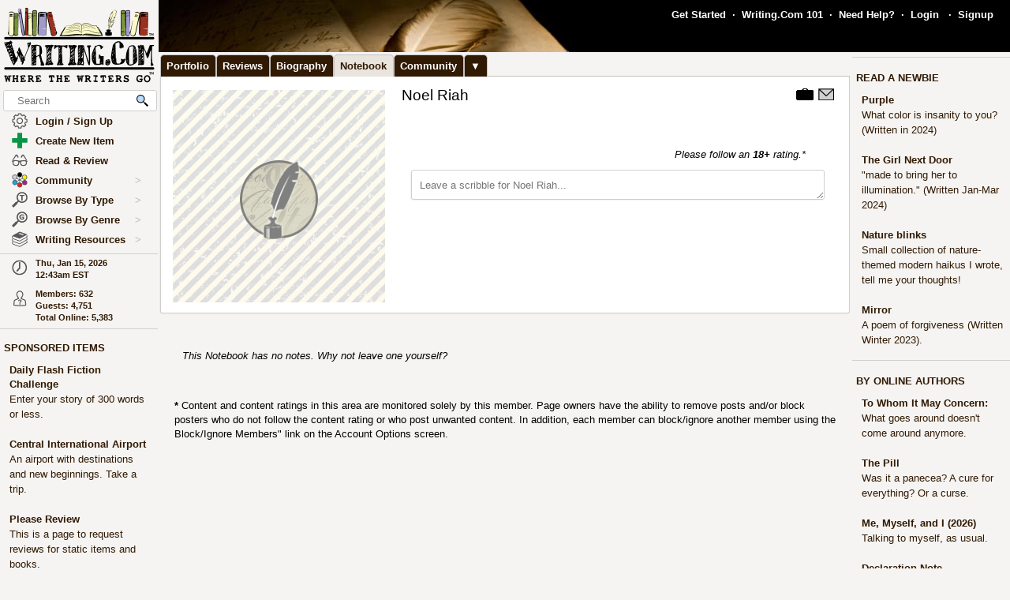

--- FILE ---
content_type: text/html; charset=UTF-8
request_url: https://www.writing.com/main/profile/notebook/blondeboy99
body_size: 32291
content:
<!DOCTYPE html><html lang="en"><head><meta name="viewport" content="width=device-width, initial-scale=1" id="extViewportMeta"><link rel="icon" type="image/png" href="/favicon-W.png"><link rel="stylesheet" type="text/css" href="https://www.Writing.Com/main/style/skin_id/100157/ver/1488777908/styleX-ffffff-2025-12-15.css"><meta http-equiv="Content-Type" content="text/html; charset=utf-8"><meta http-equiv="Page-Enter" content="revealtrans(duration=0.0)"><meta http-equiv="Page-Exit" content="Alpha(opacity=100)"><meta charset="utf-8"><title>Noel Riah's Notebook - Writing.Com</title><style>BODY { background:#f5f4f2; } </style><meta http-equiv="X-UA-Compatible" content="IE=edge"><meta property="og:site_name" content="Writing.Com"><meta HTTP-EQUIV="Pragma" CONTENT="no-cache"><META HTTP-EQUIV="Content-Language" CONTENT="en"><META HTTP-EQUIV="CACHE-CONTROL" CONTENT="NO-CACHE"><META NAME="robots" CONTENT="FOLLOW,INDEX"><META NAME = "description"   content="Writing.Com is the online community for creative writing, fiction writing, story writing, poetry writing, writing contests, writing portfolios, writing help, and writing writers."><META NAME = "company"   content="Writing.Com is the online community for creative writing, fiction writing, story writing, poetry writing, writing contests, writing portfolios, writing help, and writing writers."><META NAME = "keywords"   content="  "><script type="importmap">
{
    "imports": {
        "prosemirror-model": "https://www.Writing.Com/main/editor/lib/prosemirror/v1.x/prosemirror-model.js?v=20260114-004",
        "prosemirror-state": "https://www.Writing.Com/main/editor/lib/prosemirror/v1.x/prosemirror-state.js?v=20260114-004",
        "prosemirror-view": "https://www.Writing.Com/main/editor/lib/prosemirror/v1.x/prosemirror-view.js?v=20260114-004",
        "prosemirror-transform": "https://www.Writing.Com/main/editor/lib/prosemirror/v1.x/prosemirror-transform.js?v=20260114-004",
        "prosemirror-commands": "https://www.Writing.Com/main/editor/lib/prosemirror/v1.x/prosemirror-commands.js?v=20260114-004",
        "prosemirror-keymap": "https://www.Writing.Com/main/editor/lib/prosemirror/v1.x/prosemirror-keymap.js?v=20260114-004",
        "prosemirror-history": "https://www.Writing.Com/main/editor/lib/prosemirror/v1.x/prosemirror-history.js?v=20260114-004",
        "prosemirror-schema-list": "https://www.Writing.Com/main/editor/lib/prosemirror/v1.x/prosemirror-schema-list.js?v=20260114-004",
        "prosemirror-dropcursor": "https://www.Writing.Com/main/editor/lib/prosemirror/v1.x/prosemirror-dropcursor.js?v=20260114-004",
        "prosemirror-gapcursor": "https://www.Writing.Com/main/editor/lib/prosemirror/v1.x/prosemirror-gapcursor.js?v=20260114-004",
        "orderedmap": "https://www.Writing.Com/main/editor/lib/prosemirror/v1.x/orderedmap.js?v=20260114-004",
        "rope-sequence": "https://www.Writing.Com/main/editor/lib/prosemirror/v1.x/rope-sequence.js?v=20260114-004",
        "w3c-keyname": "https://www.Writing.Com/main/editor/lib/prosemirror/v1.x/w3c-keyname.js?v=20260114-004"
    }
}
</script>
<script><!-- 
			this.top.location !== this.location && (this.top.location = this.location);
//--></script><script src="https://www.Writing.Com/main/js/jquery-3.5.1.min.js" type="text/javascript"></script><script src="https://www.Writing.Com/main/myjs/wdcjsX20251206b.js" type="text/javascript"></script><script src="https://www.Writing.Com/main/js/jquery.timeago.js" type="text/javascript"></script><link rel="stylesheet" href="https://www.Writing.Com/main/css/css_complete.css?x=1" media="none" onload="if(media!=='all')media='all'">	<script language="JavaScript"><!--
	
 var supportsPassive = false;  try {  var opts = Object.defineProperty({}, 'passive', {  get: function() { supportsPassive = true; }  });  window.addEventListener("test", null, opts);  } catch (e) {} 
 var lastClickElement;  $(document).mouseup(function(e) {  if (e.which !== 1) return;  if (e.target.classList.contains('subTrigger')) return;  if (e.target.tagName !== 'HTML' && !$(e.target).closest('.subLinkPopOut').length) {  $('.subLinkPopOut').hide();  }  var parentContainer = $(window.parent.document).find('.subLinkPopOut');  if (parentContainer.length && !$(e.target).closest(parentContainer).length) {  parentContainer.hide();  } }); document.documentElement.addEventListener('touchend', function(e) {  if (e.target.classList.contains('subTrigger')) return;  if (!$(e.target).closest('.subLinkPopOut').length) {  $('.subLinkPopOut').hide();  }  var parentContainer = $(window.parent.document).find('.subLinkPopOut');  if (parentContainer.length && !$(e.target).closest(parentContainer).length) {  parentContainer.hide();  } }, supportsPassive ? {passive: true} : false); document.documentElement.addEventListener('touchcancel', function(e) {  if (e.target.classList.contains('subTrigger')) return;  if (!$(e.target).closest('.subLinkPopOut').length) {  $('.subLinkPopOut').hide();  }  var parentContainer = $(window.parent.document).find('.subLinkPopOut');  if (parentContainer.length && !$(e.target).closest(parentContainer).length) {  parentContainer.hide();  } }, supportsPassive ? {passive: true} : false); 
 $(document).bind('cbox_open',function () { $('html').css({ overflow: 'hidden' }); }).bind('cbox_closed', function () { $('html').css({ overflow: 'auto' }); });  function updateClock() { var tmpTime = new Date(); var utc = tmpTime.getTime() + (tmpTime.getTimezoneOffset() * 60000); var currentTime = new Date(utc + (3600000 * -5)); var currentHours = currentTime.getHours(); var currentMinutes = currentTime.getMinutes(); currentMinutes = ( currentMinutes < 10 ? "0" : "" ) + currentMinutes; var timeOfDay = ( currentHours < 12 ) ? "am" : "pm"; currentHours = ( currentHours > 12 ) ? currentHours - 12 : currentHours; currentHours = ( currentHours == 0 ) ? 12 : currentHours; var currentTimeString = currentHours + ":" + currentMinutes + "" + timeOfDay; $(".WDCclock").html(currentTimeString); }
		$(document).ready(function () { 
			if (typeof $.fn.timeago !== 'undefined') {
				$("abbr.timeago").timeago(); 
				jQuery.timeago.settings.allowFuture = true; 
			}
			setInterval('updateClock()', 5000); 
		});
function animateEmoticon(emoticon) {  var baseDelay = 1500;  var randomAdditionalDelay = Math.random() * 3000;  var totalDelay = baseDelay + randomAdditionalDelay;  var flipState = 1;  var rotationDegrees = 0;  function startAnimation() {  rotationDegrees += 180;emoticon.css({ transition: 'transform 1.5s', transform: `scale(3) scaleX(${flipState})`,  }); setTimeout(function() { emoticon.css({  transform: `scale(0) scaleX(${flipState})`,  });  flipState *= -1;  setTimeout(startAnimation, totalDelay);  }, 1500);  }  startAnimation(); }  $(document).ready(function(){  $(".explodeEmoticon").each(function(){  animateEmoticon($(this));  });  }); 
$(document).ready( function () { var sideYPos = 0; var lastCalc = '';  if (!$('#Left_Column_Wrapper').length) { return; } var lastOffset = $( document ).scrollTop(); var lastDate = new Date().getTime(); var lastScrollTop = $(document).scrollTop(); var lastDir = ''; $(document).on('scroll', function(e) { var delayInMs = e.timeStamp - lastDate; var offset = $(document).scrollTop() - lastOffset; var speedInpxPerMs = Math.abs(offset / delayInMs) * 13; lastDate = e.timeStamp; lastOffset = $(document).scrollTop(); var st = $(window).scrollTop(); var oEvent = e.originalEvent; var delta  = oEvent.deltaY || oEvent.wheelDelta; var delta = -1; var amount = -speedInpxPerMs; var dir = 'up'; if (st > lastScrollTop) { dir = 'down'; delta = 1; amount = Math.abs(amount);  }  lastScrollTop = st;  if (dir != lastDir) {  lastDir = dir; return; } if (delta > 0) { var moveTo = $('#Left_Column_Wrapper_Inner2').position().top - amount; var maxMove = $(window).height() - $('#Left_Column_Wrapper_Inner2').height () - 50;  if (Math.abs (moveTo) > Math.abs (maxMove)) { return true; } if (moveTo > 0) { moveTo = 0; } if (Math.abs(moveTo) < Math.abs(maxMove)) { $('#Left_Column_Wrapper_Inner2').css({ position: 'relative', top: moveTo}); }  } else { var moveTo = $('#Left_Column_Wrapper_Inner2').position().top - amount; if (st == 0 || moveTo > 0) { moveTo = 0; } $('#Left_Column_Wrapper_Inner2').css({ position: 'relative', top: moveTo }); if (moveTo == 0) { return true; } } return true; });
 }); //--></script><script src='https://www.Writing.Com/main/js/jquery.mousewheel.js' type="text/javascript" language="javascript"></script><script src="https://www.Writing.Com/main/js/jquery-ui-1.12.1.min.js" type="text/javascript"></script><link rel="stylesheet" href="https://www.Writing.Com/main/css/jquery-ui-1.12.1.css"><script src="https://www.Writing.Com/main/js/jquery.ui.touch-punch.min.js"></script><script language="JavaScript"><!--
function LaunchPop(myurl, myname, mywidth, myheight) { var mywin = 'toolbar=0,directories=0,menubar=0,scrollbars=1,resizable=1,width=' + mywidth + ',height=' + myheight;window.open(myurl, myname, mywin);}
function LaunchPopPlus(myurl, myname, mywidth, myheight, myscroll, myresize) { var mywin = 'toolbar=0,directories=0,menubar=0,scrollbars=' + myscroll + ',resizable=' + myresize + ',width=' + mywidth + ',height=' + myheight;window.open(myurl, myname, mywin);}
var thisOne; var thisMenu;
function tmpClicker(thisOne, thisMenu) { var before = $("#" + thisMenu).css('display'); $(".submenu").hide(); $(".account").attr('id', ''); if (before != 'none') { $("#" + thisMenu).hide(); $("#" + thisMenu).css('z-index', $("#" + thisMenu).attr('origZ')); $(thisOne).css('background-color', ''); } else { $("#" + thisMenu).show(); $("#" + thisMenu).attr('origZ', $("#" + thisMenu).css('z-index')); $("#" + thisMenu).css('z-index', 100000); } }
//--></script><script language="JavaScript"><!--
	$(document).on('contextmenu', '.contextLink', function (e) { var url = $(this).attr('href'); var windowName = $(this).attr('id'); window.open(url, windowName); event.stopPropagation(); return false; });

	$(document).on('contextmenu', '.imgPortLink', function (e) { return false; });
	$.fn.selectRange = function (start, end) { return this.each(function () { if (this.setSelectionRange) { this.focus(); this.setSelectionRange(start, end); } else if (this.createTextRange) { var range = this.createTextRange(); range.collapse(true); range.moveEnd('character', end); range.moveStart('character', start); range.select(); } }); };

$(document).ready(function () {

	$(document).mouseup(function () {  if ($(document).attr('lastSkip') == 1) {  $(document).attr('lastSkip', 0); return true; }  $(".submenu").hide(); $(".account").attr('id', ''); $(".account").css('background-color', ''); }); });
if (navigator.appVersion.indexOf("10_7")!=-1){jQuery('.showScroll').addClass('lion');}if (navigator.appVersion.indexOf("10_8")!=-1){jQuery('.showScroll').addClass('lion');}
//--></script><script type='text/javascript'>//<![CDATA[


 $(document).on({  mouseenter: function () {  usethis = $(this);  timer = setTimeout(function () {   var toolData = usethis.attr('toolData');  var tooltip = $('<div class="shadowBox mytooltip mainLineBorder" style="z-index:2147483647;"></div>').html($('#' + toolData).html());  tooltip.appendTo('body').css('top', (usethis.offset().top - 25) + 'px').css('left', (usethis.offset().left + 50) + 'px');  preloadLazyBackground(tooltip);  tooltip.fadeIn('fast'); }, 500); },  mouseleave: function() { clearTimeout(timer); $('.mytooltip').remove(); } }, '.smallCover');  $(document).on({  mouseenter: function () { if ( typeof timer !== 'undefined') { clearTimeout(timer); }  usethis = $(this);  timer = setTimeout(function () {  var toolData = usethis.attr('toolData');  if (toolData != "isToolTip") {  var tooltip = $('<div class="shadowBox mytooltip mainLineBorder" toolData="isToolTip" style="z-index:2147483647;"></div>').html($('#' + toolData).html());  tooltip.appendTo('body').css('top', (usethis.offset().top - 63) + 'px').css('left', (usethis.offset().left - 18) + 'px');  preloadLazyBackground(tooltip);  tooltip.fadeIn('fast'); } }, 500);  }, mouseleave: function() { if ( typeof timer !== 'undefined') { clearTimeout(timer); }  timer = setTimeout(function () { $('.mytooltip').remove(); }, 750); }, }, '.reactionMouse, .mytooltip');  $(document).on({  mouseenter: function () { if ( typeof timer !== 'undefined') { clearTimeout(timer); }  usethis = $(this);  timer = setTimeout(function () {  var toolData = usethis.attr('toolData');  if (toolData != "isToolTip") {  var tooltip = $('<div class="shadowBox mytooltip mainLineBorder" toolData="isToolTip" style="z-index:2147483647;"></div>').html($('#' + toolData).html());  tooltip.appendTo('body').css('top', (usethis.offset().top - 85) + 'px').css('left', (usethis.offset().left - 18) + 'px');  preloadLazyBackground(tooltip);  tooltip.fadeIn('fast'); } }, 50);  }, mouseleave: function() { if ( typeof timer !== 'undefined') { clearTimeout(timer); }  timer = setTimeout(function () { $('.mytooltip').remove(); }, 750); }, }, '.reactionMouseLeft, .mytooltip');  $(document).on({  mouseenter: function () { $('.mytooltip').remove();   if ( typeof timer !== 'undefined') { clearTimeout(timer); }  usethis = $(this);  timer = setTimeout(function () {  var toolData = usethis.attr('toolData');  if (toolData != "isToolTip") {  var tooltip = $('<div class="shadowBox mytooltip mainLineBorder" toolData="isToolTip" style="z-index:2147483647;"></div>').html($('#' + toolData).html());  tooltip.appendTo(usethis.parent()).css('top', '-85' + 'px').css('right', (0) + 'px');  preloadLazyBackground(tooltip);  tooltip.fadeIn('fast'); } }, 50);  }, mouseleave: function() { if ( typeof timer !== 'undefined') { clearTimeout(timer); }  timer = setTimeout(function () { $('.mytooltip').remove(); }, 750); }, }, '.reactionMouseRight, .mytooltipRight'); 
      //]]> </script>
<!--[if lt IE 7]><style>
/* style for IE6 + IE5.5 + IE5.0 */
#Content_Column_Wrapper { height: 0; }
#Content_Column_Wrapper { border-left: 1px solid #aaaaaa;  border-right: 1px solid #aaaaaa; }
</style><![endif]-->
<!--[if IE 7]><style>
#Content_Column_Wrapper { zoom: 1; }
</style><![endif]-->
   <style type="text/css"><!--
   .tab-container {position: relative;width: 100%;}#tabs {width: 100%;margin: 0px 0px 0px 2px;padding: 0;list-style: none;white-space: nowrap;}#tabs li{float: left;font-weight:bold;margin: 0 0 0 0;}#tabs a{position: relative;background: #311a03;padding: 5px 8px 4px 7px;float: left;text-decoration: none;bottom:-1px;color: #ffffff;-webkit-border-radius: 5px 5px 0 0;-moz-border-radius: 5px 5px 0 0;border-radius: 5px 5px 0 0;border:1px solid #c4c3c2;border-bottom:0px solid #311a03;}#tabs a:hover,#tabs a:focus{background: #e9e4de;color: #311a03;font-weight:bold;border-bottom:0px solid #e9e4de;bottom:-1px;z-index:5;}#tabs a:focus{outline: 0;}#tabs #current a{font-weight:bold;background: #e9e4de;color: #311a03;border-bottom:0px solid #e9e4de;bottom:-1px;z-index: 3;}@media print {.tab-container { display: none !important; }#tabs { display: none !important; }.topTabs { display: none !important; }}	.tab-container {position: relative;width: 100%;}#tabs {width: 100%;margin: 0px 0px 0px 2px;padding: 0;list-style: none;white-space: nowrap;}#tabs li{float: left;font-weight:bold;margin: 0 0 0 0;}#tabs a{position: relative;background: #311a03;padding: 5px 8px 4px 7px;float: left;text-decoration: none;bottom:-1px;color: #ffffff;-webkit-border-radius: 5px 5px 0 0;-moz-border-radius: 5px 5px 0 0;border-radius: 5px 5px 0 0;border:1px solid #c4c3c2;border-bottom:0px solid #311a03;}#tabs a:hover,#tabs a:focus{background: #e9e4de;color: #311a03;font-weight:bold;border-bottom:0px solid #e9e4de;bottom:-1px;z-index:5;}#tabs a:focus{outline: 0;}#tabs #current a{font-weight:bold;background: #e9e4de;color: #311a03;border-bottom:0px solid #e9e4de;bottom:-1px;z-index: 3;}@media print {.tab-container { display: none !important; }#tabs { display: none !important; }.topTabs { display: none !important; }}	html { overflow-y: scroll; }
body {  background:#f5f4f2;  }
#Whole_Page_Div_Wrapper_Outer {   }
#Whole_Page_Div_Wrapper { min-width:950px; max-width:1400px; }
#Whole_Page_Div { position: relative; min-width:790px; clear:both; border-right:0px solid #d0cfce; border-left:0px solid #d0cfce; }
#Top_Half_Page_Wrapper { position: relative; border:0px; }
#Top_Half_Page_Wrap_Inner { }
   #Left_Column_Wrapper { position:sticky; z-index:1200000000; top:0px; overflow: visible; float:left; width:200px; min-width:200px; max-width:200px; margin: -66px 0px 0px 0px; } 
      #Skins_Popover { position:relative; display:none; visibility:hidden; min-height:66px; padding:0px 0px 7px 0px; margin:0px 0px 10px 0px; } 
#Logo_Wrapper { width:160px; padding-left:0px; } 
#Left_Column_Inner { position: relative; }
#Page_Top_Wrapper { position:relative; padding:0px; top:0px; margin:0px 0px 0px 201px; right:0px; height:66px; min-height:66px; max-height:66px; }

#Page_Top_Inner { position:relative; overflow:hidden; border-bottom:0px solid #d0cfce; }
#Item_Top_Ad_Cell { border-top:1px solid #d0cfce; border-bottom:1px solid #d0cfce; }
#Page_Top_Real_Inner { display:block; height:66px; }
#Right_Column_Wrapper { z-index:21; position:relative;float:right;display:block; height:100%; top:0px; margin:0px 0px 0px 0px; width:200px;  }
#Right_Column_Wrapper_IAct { z-index:21; position:relative;float:right;display:block; height:100%; top:0px; margin:0px 0px 0px 0px; width:10px;  }
#Column_Line_Left { position:absolute; z-index:1; top:0px; bottom:0px; left: 200px; width:0px; background-color: #d0cfce; }
#Column_Line_Right { z-index:20; background-color: #d0cfce; position:absolute; top:67px; width: 0px;right: 200px;bottom:0px; }
#Content_Column_Wrapper { z-index:11; position:relative;margin-left:201px;margin-right:201px; padding-top:0px; } 
#Content_Column_Inside { margin:0px 0px 0px 0px; overflow-y:hidden; overflow-x:auto; padding:0px 0px 0px 0px; } 
#Footer_Wrapper { clear:both; position:relative; bottom:0px; padding:10px 0px 10px 0px; margin:0px; color:#676670; background-color:#edeff2; border-top:1px solid #d0cfce; }
#Footer_Wrapper a { color:#34579b; text-decoration: none; font-weight: bold; }
#Editor_Buttons { padding:0px 15px 0px 15px; align:center; margin:2px; }
#Editor_Buttons_NoPad { padding:0px 0px 0px 0px; align:center; margin:2px; }
.Editor_Button { margin:1px; cursor:pointer;  }
#Notepad_TextArea { clear:both; width:100%; text-align:center; } 
.coverClass {  background-color:#fff; border-radius:5px; }
.fontWeightNormal { font-weight: normal; }
.lightBackgroundColor  {  background-color:#f5f4f2; }
.whiteBackgroundColor  {  background-color:#fff; }
.grayBackgroundColor  {  background-color:#444; }
.lighterBackgroundColor  {  background-color:#fdfdfc; }
.mainLineBorder { border:1px solid #d0cfce; }
.mainLineBorderTop { border-top:1px solid #d0cfce; }
.mainLineBorderBottom { border-bottom:1px solid #d0cfce; }
.mainLineBorderLeft { border-left:1px solid #d0cfce; }
.mainLineBorderRight { border-right:1px solid #d0cfce; }
.dropShadowBox { -moz-box-shadow    : 2px 2px 5px rgba(0, 0, 0, 0.5); -webkit-box-shadow : 2px 2px 5px rgba(0, 0, 0, 0.5); box-shadow         : 2px 2px 5px rgba(0, 0, 0, 0.5);  }
.dropShadowBoxSmall { -moz-box-shadow    : 1px 1px 3px rgba(0, 0, 0, 0.5); -webkit-box-shadow : 1px 1px 3px rgba(0, 0, 0, 0.5); box-shadow         : 1px 1px 3px rgba(0, 0, 0, 0.5);  }
.headerText {  -webkit-tap-highlight-color: rgba(255, 255, 255, 0);-webkit-touch-callout: none;-webkit-user-select: none;-khtml-user-select: none;-moz-user-select: none;-ms-user-select: none;user-select: none; text-transform: capitalize; font-weight:bold; font-size:1.5em; align:center; cursor:default; }
.tabButton { background-color: #311a03; color: #ffffff; border:1px solid #c4c3c2 } 
.printOnly { 
   display:none; 
}

   @media print
   {
   * {-webkit-print-color-adjust:exact;}
   .lightBackgroundColor { background-color: #fff; }
   .norm { font-size: 12pt; color: #000000; }
   .printOnly { display: block; }
   .itemBottom { display: none; }
   .topTabs { display:none; }
   .tabs { display:none; }
   .noPrint { display:none;} 
   .noPrintIt { display:none;} 
   #Footer_Wrapper { display: none; }
   #Left_Column_Wrapper { display:none; }
   #Content_Column_Wrapper { margin:0px;  width:100%; border:0px solid black; }
   #Right_Column_Wrapper { display:none; }
   #Page_Top_Wrapper { display:none; }
   .shadowBox { background-color: #ffffff; border:0px; border-radius:0px; -moz-box-shadow    : 0 0px 0px rgba(0, 0, 0, 0); -webkit-box-shadow : 0 0px 0px rgba(0, 0, 0, 0); box-shadow         : 0 0px 0px rgba(0, 0, 0, 0); padding:20px;}
.shadowBoxTop { 
   margin-top: 0px !important;  margin-right:2px !important; margin-left:2px !important; 
   border:2px solid #fff !important;
   border-top:0px !important;
   border-top-left-radius: 0px;
   border-top-right-radius: 0px;
}


   } --></style><!-- Global site tag (gtag.js) - Google Analytics -->
<script defer src="https://www.googletagmanager.com/gtag/js?id=UA-214150-1"></script>
<script>
	  window.dataLayer = window.dataLayer || [];
	  function gtag(){dataLayer.push(arguments);}
	  gtag('set', 'allow_ad_personalization_signals', false);
	  gtag('set', 'allow_google_signals', false);
	  gtag('js', new Date());

	  gtag('config', 'UA-214150-1', {'conversion_linker': false});
</script>
<script>
document.addEventListener('DOMContentLoaded', function() {
  const lazyBackgrounds = document.querySelectorAll('.lazy-background');
  if ('IntersectionObserver' in window) {
    const backgroundObserver = new IntersectionObserver(function(entries, observer) {
      entries.forEach(function(entry) {
        if (entry.isIntersecting) {
          const target = entry.target;
          const backgroundSrc = target.getAttribute('data-background');
          target.style.backgroundImage = `url(${backgroundSrc})`;
          backgroundObserver.unobserve(target);
        }
      });
    });
    lazyBackgrounds.forEach(function(lazyBackground) {
      backgroundObserver.observe(lazyBackground);
    });
  } else {
    lazyBackgrounds.forEach(function(lazyBackground) {
      const backgroundSrc = lazyBackground.getAttribute('data-background');
      lazyBackground.style.backgroundImage = `url(${backgroundSrc})`;
    });
  }
});

function preloadLazyBackground(element) {
  var lazyBackgrounds = $(element).find('.lazy-background');
  lazyBackgrounds.each(function() {
    var backgroundImageUrl = $(this).attr('data-background');
    if (backgroundImageUrl) {
      // Only update the background-image property
      $(this).css('background-image', 'url("' + backgroundImageUrl + '")');
    }
  });
  return element;
}

</script>
</head><body class="norm  lightBackgroundColor" marginwidth="0" marginheight="0" leftmargin="0" rightmargin="0" topmargin="0" onClick="whichElement(event); if (parent && parent!=self && parent.whichElement) { parent.whichElement(event); } " id="tab3" onLoad=""><span id="dataHidden" style="visibility:hidden;display:none;"></span><script type="text/javascript"><!--
	if (top!=self && !top.document.isDesk) top.location.replace(location.href);
	--></script><div class="noSelect" id="uPortId" style="visibility:hidden;display:none;height:auto;"></div><div id="uPort2" style="visibility:hidden;display:none;padding:0px;margin:0px;" class="norm noSelect subLinkPopOut"><div class="shadowBox dropShadowBox" style="background-color:#fff;margin:0px;padding:10px 5px 10px 5px;"><table border=0 width="130" cellspacing=0 cellpadding=0><tr><td align=center class="norm"><div style="padding:0px 0px 7px 0px;"><b>%%USERNAME%%</b></div><div><img loading="lazy" style="display:block;" src="https://images.Writing.Com/imgs/writing.com/writers/costumicons-lg2/pl-top.png" width=104
						height=13 border=0></div><div><img loading="lazy" src="https://images.Writing.Com/imgs/writing.com/writers/costumicons-large/pl-icon-regular-2.png"  style="display:block;"  alt="%%USERNAME%%'s Portfolio" width="104" height="55" border=0></div><div><img loading="lazy" style="display:block;" src="https://images.Writing.Com/imgs/writing.com/writers/costumicons-lg2/pl-bottom.gif" width="104" height="3" border=0></div><div style="padding:5px 0px 5px 0px;"><B>%%ACCWORDS%%</b></div><div style="padding:0px 0px 5px 0px;font-size:smaller;">%%ONOFF%%</div><div style="font-size:smaller;"><nobr>Est. %%EST%%</nobr></div></td></tr></table></div></div><div id="uPort" style="visibility:hidden;display:none;padding:0px;margin:0px;" class="norm noSelect"></div><div id="uPort_opts2" style="visibility:hidden;display:none;padding:0px;margin:0px;" class="norm noSelect subLinkPopOut"><div onContextMenu="return false;"  onMouseOut="hideMine('uPort_opts');" onMouseOver="showMine('uPort_opts');" class="noSelect" style="padding:0px;margin:30px;top:-25px;left:-30px;min-width:185px;position:relative;"><div style="background-color:#fff;padding:0px;margin:0px;" class="noSelect shadowBox dropShadowBox"><div style="font-weight:bold;text-vertical-align:middle;border-bottom:1px solid #aaa;padding:6px 13px 6px 13px;" class="norm"><a class="sblueroll" href="https://www.Writing.Com/main/portfolio/view/%%REPLACE%%"  target="_top" ><img loading="lazy" style="" class="emoteZ" src="https://images.Writing.Com/imgs/writing.com/writers/e21/binoculars.png" alt="*Binoculars*" title="Binoculars" border=0  width=15 height=15>&nbsp;  View Portfolio</a> &nbsp;<a tabindex="-1" title="New Window."  href="https://www.Writing.Com/main/portfolio/view/%%REPLACE%%"  target="_blank" ><img class="noSelect" loading="lazy" style="opacity:.4;" src="https://www.Writing.Com/nw.gif" onMouseOver="$(this).css('opacity', '1');" onMouseOut="$(this).css('opacity', '.4');" height=12 width=12 border=0 alt="Open in new Window."></a></div><div style="font-weight:bold;text-vertical-align:middle;border-bottom:1px solid #aaa;padding:6px 13px 6px 13px;" class="norm"><a class="sblueroll" href="https://www.Writing.Com/main/profile/notebook/%%REPLACE%%"  target="_top" ><img loading="lazy" style="" class="emoteZ" src="https://images.Writing.Com/imgs/writing.com/writers/e21/notepad.png" alt="*Notepad*" title="Notepad" border=0  width=15 height=15>&nbsp;  Visit Notebook</a> &nbsp;<a tabindex="-1" title="New Window."  href="https://www.Writing.Com/main/profile/notebook/%%REPLACE%%"  target="_blank" ><img class="noSelect" loading="lazy" style="opacity:.4;" src="https://www.Writing.Com/nw.gif" onMouseOver="$(this).css('opacity', '1');" onMouseOut="$(this).css('opacity', '.4');" height=12 width=12 border=0 alt="Open in new Window."></a></div><div style="font-weight:bold;text-vertical-align:middle;border-bottom:1px solid #aaa;padding:6px 13px 6px 13px;"><a rel="nofollow" class="sblueroll" href="https://www.Writing.Com/main/my_gifts/recipient_username/%%REPLACE%%"  target="_top" ><img loading="lazy" style="" class="emoteZ" src="https://images.Writing.Com/imgs/writing.com/writers/e21/dollar.png" alt="*Dollar*" title="Dollar" border=0  width=15 height=15>&nbsp;  Send Gift Points</a> &nbsp;<a tabindex="-1" title="New Window."  href="https://www.Writing.Com/main/my_gifts/recipient_username/%%REPLACE%%"  rel="nofollow"  target="_blank" ><img class="noSelect" loading="lazy" style="opacity:.4;" src="https://www.Writing.Com/nw.gif" onMouseOver="$(this).css('opacity', '1');" onMouseOut="$(this).css('opacity', '.4');" height=12 width=12 border=0 alt="Open in new Window."></a></div><div style="font-weight:bold;text-vertical-align:middle;border-bottom:1px solid #aaa;padding:6px 13px 6px 13px;" class="norm"><a class="sblueroll" href="https://www.Writing.Com/main/profile/reviews/%%REPLACE%%"  target="_top" > Request Review: %%RRINFO%% </a> &nbsp;<a tabindex="-1" title="New Window."  href="https://www.Writing.Com/main/profile/reviews/%%REPLACE%%"  target="_blank" ><img class="noSelect" loading="lazy" style="opacity:.4;" src="https://www.Writing.Com/nw.gif" onMouseOver="$(this).css('opacity', '1');" onMouseOut="$(this).css('opacity', '.4');" height=12 width=12 border=0 alt="Open in new Window."></a></div><div style="font-weight:bold;text-vertical-align:middle;padding:6px 13px 6px 13px;;position:relative;" align=center><div style="float:left;"><a class="sblueroll" href="https://www.Writing.Com/main/profile/awardicons/%%REPLACE%%"  target="_top" ><img loading="lazy" style="" class="emoteZ" src="https://images.Writing.Com/imgs/writing.com/writers/e21/ribbonb.png" alt="*Ribbonb*" title="Ribbonb" border=0  width=15 height=15> Awards</a></div><div style="float:right;"><a class="sblueroll" href="https://www.Writing.Com/main/profile/badges/%%REPLACE%%"  target="_top" ><img loading="lazy" style="" class="emoteZ" src="https://images.Writing.Com/imgs/writing.com/writers/e21/badge.png" alt="*Badge*" title="Badge" border=0  width=15 height=15> Badges</a></div>  <span style="opacity:.5;padding:0px 10px 0px 10px;">|</span> </div></div></div></div><div id="uPort_opts" style="visibility:hidden;display:none;padding:0px;margin:0px;" class="norm noSelect subLinkPopOut "></div><div id="uPort_rt_opts2" style="visibility:hidden;display:none;padding:0px;margin:0px;" class="norm subLinkPopOut"><div onContextMenu="return false;" onMouseOut="hideMine('uPort_rt_opts');" onMouseOver="showMine('uPort_rt_opts');" class="noSelect" style="padding:0px;margin:30px;top:-25px;left:-30px;min-width:185px;position:relative;display:inline-block;"><div style="background-color:#fff;padding:0px;margin:0px;" class="noSelect shadowBox dropShadowBox"><div title="Click to copy username." style="font-weight:bold;text-vertical-align:middle;border-bottom:1px solid #aaa;padding:6px 13px 6px 13px;;" class="norm "><span class="noselect" style="font-weight:normal;">un: </span><span style="font-weight:normal;cursor:pointer;" class="unClass selectOk copyML" data-type="user" data-value="%%REPLACE%%"><b>%%REPLACE%%</b></span></div><div style="font-weight:bold;text-vertical-align:middle;border-bottom:1px solid #aaa;padding:6px 13px 6px 13px;" class="norm noselect"><a rel="nofollow" class="sblueroll" href="https://www.Writing.Com/main/em/action/new/toid/%%UID%%/in/1"  target="_top" ><img loading="lazy" style="" class="emoteZ" src="https://images.Writing.Com/imgs/writing.com/writers/e21/at.png" alt="*At*" title="At" border=0  width=15 height=15>&nbsp;  Send Email</a> &nbsp;<a tabindex="-1" title="New Window."  href="javascript:LaunchPop('https://www.Writing.Com/main/em/action/new/toid/%%UID%%',   'mess', '710', '540')"  rel="nofollow"  target="_blank" ><img class="noSelect" loading="lazy" style="opacity:.4;" src="https://www.Writing.Com/nw.gif" onMouseOver="$(this).css('opacity', '1');" onMouseOut="$(this).css('opacity', '.4');" height=12 width=12 border=0 alt="Open in new Window."></a></div><div style="font-weight:bold;text-vertical-align:middle;border-bottom:1px solid #aaa;padding:6px 13px 6px 13px;" class="norm noselect"><a  rel="nofollow" class="sblueroll" href="https://www.Writing.Com/main/badges/badgeto_un/%%REPLACE%%"  target="_top" ><img loading="lazy" style="" class="emoteZ" src="https://images.Writing.Com/imgs/writing.com/writers/e21/badge.png" alt="*Badge*" title="Badge" border=0  width=15 height=15>&nbsp;  Send Merit Badge</a> &nbsp;<a tabindex="-1" title="New Window."  href="https://www.Writing.Com/main/badges/badgeto_un/%%REPLACE%%"  target="_blank" ><img class="noSelect" loading="lazy" style="opacity:.4;" src="https://www.Writing.Com/nw.gif" onMouseOver="$(this).css('opacity', '1');" onMouseOut="$(this).css('opacity', '.4');" height=12 width=12 border=0 alt="Open in new Window."></a></div><div style="font-weight:bold;text-vertical-align:middle;border-bottom:1px solid #aaa;padding:6px 13px 6px 13px;" class="norm noselect"><a  rel="nofollow" class="sblueroll" href="https://www.Writing.Com/main/awardicons/awardto_id/%%REPLACE%%"  target="_top" ><img loading="lazy" style="" class="emoteZ" src="https://images.Writing.Com/imgs/writing.com/writers/e21/ribbonb.png" alt="*Ribbonb*" title="Ribbonb" border=0  width=15 height=15>&nbsp;  Send Awardicon</a> &nbsp;<a tabindex="-1" title="New Window."  href="https://www.Writing.Com/main/awardicons/awardto_id/%%REPLACE%%"  target="_blank" ><img class="noSelect" loading="lazy" style="opacity:.4;" src="https://www.Writing.Com/nw.gif" onMouseOver="$(this).css('opacity', '1');" onMouseOut="$(this).css('opacity', '.4');" height=12 width=12 border=0 alt="Open in new Window."></a></div>		<div style="font-weight:bold;text-vertical-align:middle;padding:6px 13px 6px 13px;;border-bottom:0px;" class="norm noselect"><form target="_blank" method="post" action="https://www.Writing.Com/main/my_gifts" style="margin:0px;padding:0px;"><input type="hidden" name="action" value="confirm_give_gift"><input type="hidden" name="seasurf" value="9452692b773a936acb2aa5d1c641cc7105c2d4a61d653b7d14f9b7a61ca6ccd2f4b95cfe91739f218fd0e1e0fb89b63f20fb4b2bfe37b9591d9916db9fd32002-1768455781"><input type="hidden" name="recipient_username" value="%%REPLACE%%"><input type="text" class="fontd9 mobileFontd9" name="gift_size" style="width:70px;" onFocus="showMine('giftCommArea%%UID%%');"> <input type="submit" class="fontd9 mobileFontd9" name="" value="Give GPs" style="border-radius:5px;background:#abd037;font-weight:bold;width:70px;color:#000000;"><div style="display:none;font-weight:normal;padding:10px 0px 5px 0px;" align=center id="giftCommArea%%UID%%">Comments: (optional)<div><textarea id="giftCommTextArea%%UID%%" name="gift_comment" style="outline:none;width:140px;height:60px;font-size:smaller;border-radius:5px;padding:4px;border-color:#aaaaaa;margin-bottom:5px;"></textarea></div></div></form></div></div></div></div><div id="uPort_rt_opts" style="visibility:hidden;display:none;padding:0px;margin:0px;" class="norm noSelect subLinkPopOut"></div><div id="parentLBoxOutter" style="position:fixed;display:none;visibility:hidden;width:100%;height:100%;z-index:100000001;" align=center><div><div style="background-color:#ffffff;z-index:100000001;position:relative;left:-50%;align:center;display:none;visibility:hidden;max-width:100%;margin:0px;" onClick="this.style.visibility='hidden';this.style.display='none';"  class="shadowBox" id="parentLBox"></div></div></div><div id="parentLBox2" style="z-index:100000000;padding:0px;margin:0px;position:absolute;visibility:hidden;display:none;"><img id="localLBoxImg" style="background-color:#eeeeee;-moz-box-shadow    : 5px 10px 5px rgba(0, 0, 0, 0.4); -webkit-box-shadow : 5px 10px 5px rgba(0, 0, 0, 0.4); box-shadow         : 5px 10px 5px rgba(0, 0, 0, 0.4); padding:0px;margin:0px;pointer-events:none;" src=""></div><div id="topRollDown" style="align:center;display:none;visibility:hidden;padding:10px;position:fixed;width:100%;height:20px;z-index:9999999;background-color:#eeeeee;" class="mainLineBorderBottom" align=center><span id="topRollDownDataX"></span><div id="topRollDownData"></div><div style="position:fixed;top:10px;right:10px;"><a title="Close Notice." style="cursor:pointer;padding:3px;" onClick="topRollDown.style.display='none';topRollDown.style.visibility='hidden';topRollDownSpacer.style.display='none';topRollDownSpacer.style.visibility='hidden';topRollDownData.innerHTML='';"><b>X</b></a></div></div><div id="topRollDownSpacer" style="align:center;display:none;visibility:hidden;padding:10px;width:90%;height:20px;z-index:9999999;background-color:#eeeeee;" class="mainLineBorderBottom" align=center>&nbsp;</div><div id="readingModeNav" class="noPrint" style="align:center;display:none;visibility:hidden;padding:5px;position:fixed;width:100%;height:15px;z-index:9999999;background-color:#cccccc;border-bottom:1px solid black;"  align=center><div  class="noPrint"  id="readingModeNavData" style="padding:0px 0px 0px 10px;" align=left></div></div><div  class="noPrint"  id="readingModeNavSpacer" style="align:center;display:none;visibility:hidden;padding:5px;width:90%;height:15px;z-index:9999999;background-color:#eeeeee;" class="mainLineBorderBottom" align=center>&nbsp;</div><div id="Whole_Page_Div_Wrapper_Outer" align=center><div id="Whole_Page_Div_Wrapper" align=center><div id="Whole_Page_Div"><div id="Column_Line_Left"></div><div id="Column_Line_Right" ></div><div id="Top_Half_Page_Wrapper"><div id="Top_Half_Page_Wrap_Inner"><div id="Main_Loading_Image" style="position:absolute;top:80px;left:215px;z-index:1;"><img src="https://images.Writing.Com/imgs/writing.com/writers/load2_FFFFFF.gif" width=16 height=16 style="display:block;"></div><div id="Page_Top_Wrapper" style=""><div id="Page_Top_Inner" style="background-image:url(/main/skins/display/100157.jpeg);background-color:#000000;background-repeat:no-repeat;"><div id="smdebug" style="visibility:hidden;display:none;float:left;"></div><div id="Page_Top_Real_Inner" class="noselect"><div align=right style="padding:13px 14px 10px 0px;"><div style="padding:0px 0px 23px 0px;"><div id="skinLinks_Span" class="skinLinksBkgd" style="padding:1px 6px 1px 6px;position:absolute;right:15px;top:9px;border-radius:4px;background-color:#655f5d;opacity:0;filter:alpha(opacity=0);"><span class="skinLinks" style="visibility:hidden;"><div style="position:relative;display:inline-block;"><a class="skinLinks" href="https://www.Writing.Com/main/books/action/view/entry_id/101_get_started">Get Started</a> </div><div style="position:relative;display:inline-block;"> &nbsp; <b>&#183;</b> &nbsp; </div><div style="position:relative;display:inline-block;"><a class="skinLinks" href="https://www.Writing.Com/main/books/item_id/101-WritingCom-101">Writing.Com 101</a></div><div style="position:relative;display:inline-block;"> &nbsp; <b>&#183;</b> &nbsp; </div><div style="position:relative;display:inline-block;"><a class="skinLinks" href="https://www.Writing.Com/main/forums/item_id/303715-Technical-Support-Forum">Need Help?</a> </div><div style="position:relative;display:inline-block;"> &nbsp; <b>&#183;</b> &nbsp; </div><div style="position:relative;display:inline-block;"><a class="skinLinks" href="https://www.Writing.Com/main/login">Login</a></div> <div style="position:relative;display:inline-block;"> &nbsp; <b>&#183;</b> &nbsp; </div><div style="position:relative;display:inline-block;"><a class="skinLinks" href="https://www.Writing.Com/main/signup">Signup</a></div> </span></div><div id="skinLinks_Span2" class="skinLinksBkgd" style="padding:1px 6px 1px 6px;position:absolute;right:15px;top:9px;border-radius:4px;"><span class="skinLinks" id="skinLinksJR"><div style="position:relative;display:inline-block;"><a class="skinLinks" href="https://www.Writing.Com/main/books/action/view/entry_id/101_get_started">Get Started</a> </div><div style="position:relative;display:inline-block;"> &nbsp; <b>&#183;</b> &nbsp; </div><div style="position:relative;display:inline-block;"><a class="skinLinks" href="https://www.Writing.Com/main/books/item_id/101-WritingCom-101">Writing.Com 101</a></div><div style="position:relative;display:inline-block;"> &nbsp; <b>&#183;</b> &nbsp; </div><div style="position:relative;display:inline-block;"><a class="skinLinks" href="https://www.Writing.Com/main/forums/item_id/303715-Technical-Support-Forum">Need Help?</a> </div><div style="position:relative;display:inline-block;"> &nbsp; <b>&#183;</b> &nbsp; </div><div style="position:relative;display:inline-block;"><a class="skinLinks" href="https://www.Writing.Com/main/login">Login</a></div> <div style="position:relative;display:inline-block;"> &nbsp; <b>&#183;</b> &nbsp; </div><div style="position:relative;display:inline-block;"><a class="skinLinks" href="https://www.Writing.Com/main/signup">Signup</a></div> </span></div></div></div></div></div></div><div id="Left_Column_Wrapper" class="lightBackgroundColor" style="border:0px solid black;width:200px;"><div id="Left_Column_Wrapper_Inner2" class="" style="border:0px solid black;width:200px;"><div id="Skins_Popover" align=right class="mainLineBorderBottom"></div><div style="z-index:2147483647;position:fixed;" id="im_check"></div><div id="Logo_Wrapper" class="noselect lightBackgroundColor" style="padding-top:5px;" onMouseOver="if (!document.getElementById('Skins_Popover').isShown) { showMine('top_page_skin_link'); }" onMouseOut="hideMine('top_page_skin_link');" ><A href="/"><img style="position:relative;display:block;left:-20px;" src="https://images.Writing.Com/imgs/writing.com/writers/writing-for-writers-2022.png" border=0 width="200" height="105" alt=\"Writing.Com Logo\"></a></div><div id="Left_Column_Inner" style="position:relative;"><script>
	<!--//

		function clickMagnify(event) { 
			$('#moreSearch').show();if ($("#portSearchx input[type='radio']:checked").val() == 'all') {   var url = '/main/search?action=search&ps=1&search_for=' + $('#port_search_for').val() + '&ps_genre=' + $('#ps_genre option:selected').val() + '&ps_type=' + $('#ps_type option:selected').val();  window.location.replace(url);  event.cancelBubble = true; event.returnValue = false;  if (event.preventDefault) event.preventDefault();  if (event.stopPropagation) event.stopPropagation(); return true; } $('#searchPopBox').show(); doPortSearch(event);}

		function focusText(event) {
            $('#moreSearch').show(); if ($("#portSearchx input[type='radio']:checked").val() == 'all') { return true; } if ($('#port_search_for').val() == '') { return true; } $('#searchPopBox').show(); doPortSearch(event); }

		function keyDownText (event){
            if ($("#portSearchx input[type='radio']:checked").val() == 'all') {   if(event.keyCode == 13) {  var url = '/main/search?action=search&ps=1&search_for=' + $('#port_search_for').val() + '&ps_genre=' + $('#ps_genre option:selected').val() + '&ps_type=' + $('#ps_type option:selected').val();  window.location.replace(url);  event.cancelBubble = true; event.returnValue = false;  if (event.preventDefault) event.preventDefault();  if (event.stopPropagation) event.stopPropagation();  }  return true; } $('#searchPopBox').show(); doPortSearch(event);}

		function keyUpText(event) {
				if ($("#portSearchx input[type='radio']:checked").val() == 'all') { return true; } $('#searchPopBox').show(); doPortSearch(event);}

	//-->
	</script><div align="left" class="noselect" style="position:relative;line-height: 1.2;"><div id="searchPopBox" class="shadowBox subLinkPopOut dropShadowBox showScroll lion" style="margin-left:15px;display:none;position:absolute;padding:0px;left:182px;top:-20px;width:350px;height:500px;overflow-y:scroll;z-index:100000;"><div id="portresults"><div id="portresults2" style=""></div></div></div><div id="searchPopBox2" align=center class="shadowBox subLinkPopOut dropShadowBox showScroll lion" style="margin-left:15px;display:none;position:absolute;padding:25px;width:225px;left:182px;top:-20px;z-index:100000;">Press '<b>enter</b>' or click the <span style="cursor:pointer;" onClick="$('#moreSearch').show();if ($('#portSearchx input[type=\'radio\']:checked').val() == 'all') {   var url = '/main/search?action=search&ps=1&search_for=' + $('#port_search_for').val() + '&ps_genre=' + $('#ps_genre option:selected').val() + '&ps_type=' + $('#ps_type option:selected').val();  window.location.replace(url);  if (event.preventDefault) event.preventDefault();  if (event.stopPropagation) event.stopPropagation();  event.cancelBubble = true; event.returnValue = false;  return true; } $('#searchPopBox').show(); doPortSearch(event);"><img loading="lazy" style="" class="emoteZ" src="https://images.Writing.Com/imgs/writing.com/writers/e21/magnify.png" alt="*Magnify*" title="Magnify" border=0  width=15 height=15></span><br>to search all of Writing.Com.</div><form name="portSearchx" id="portSearchx" style="margin:0px;padding:0px;" ><div style="margin:4px 1px 0px 4px;padding:0px 0px 0px 0px;background-color:#ffffff;position:relative;border-radius:3px;" class="mainLineBorder"><div style=""><input type="text"  name="search_for" id="port_search_for" style="font-size:1em;padding:5px 15px 5px 15px;width:148px;margin-left:2px;border:none;border-color: transparent;"  onFocus="focusText(event);"  onMouseUp="  if (event.preventDefault) event.preventDefault();  if (event.stopPropagation) event.stopPropagation(); event.cancelBubble = true; event.returnValue = false; return false;"  onKeyDown="keyDownText(event);"  onKeyUp="keyUpText(event); "  placeholder="Search"></div><div style="position:absolute;right:10px;top:5px;cursor:pointer;" onClick="clickMagnify(event);"><img loading="lazy" style="" class="emoteZ" src="https://images.Writing.Com/imgs/writing.com/writers/e21/magnify.png" alt="*Magnify*" title="Magnify" border=0  width=15 height=15></div><div id="moreSearch" class="subLinkPopOut" style="display:none;padding:10px 0px 15px 0px;" align=center><div align=left style="padding:0px 10px 0px 10px;">Search where? <br><div style="" onClick=""><input type="radio" checked name="searchWhere" onChange="document.portSearchx.search_for.lastvalue=''; $('#port_search_for').focus();$('#searchPopBox2').show();$('#searchPopBox').hide();$('.searchGTBox').hide(); $('#searchGTBoxAll').show();" id="searchWhere3"  value="all"><label style="cursor:pointer;" for="searchWhere3"> All of Writing.Com</label></div></div><div id="searchGTBoxAll" class="searchGTBox" style="display:none;"><SELECT class="headroll8" name="ps_genre" id="ps_genre" valign=absmiddle style="width:85px;min-width:85px;max-width:85px;"  onChange="$('#port_search_for').focus();">		<OPTION VALUE="">Any Genre 	<OPTION VALUE="">--------------- 			<OPTION VALUE="100">Action/Adven			<OPTION VALUE="102">Activity			<OPTION VALUE="105">Adult			<OPTION VALUE="118">Animal			<OPTION VALUE="125">Arts			<OPTION VALUE="150">Biographical			<OPTION VALUE="160">Business			<OPTION VALUE="170">Career			<OPTION VALUE="175">Children's			<OPTION VALUE="200">Comedy			<OPTION VALUE="210">Community			<OPTION VALUE="225">Computers			<OPTION VALUE="235">Contest			<OPTION VALUE="240">Contest Entr			<OPTION VALUE="300">Crime/Gangst			<OPTION VALUE="325">Cultural			<OPTION VALUE="350">Dark			<OPTION VALUE="390">Death			<OPTION VALUE="400">Detective			<OPTION VALUE="450">Drama			<OPTION VALUE="500">Educational			<OPTION VALUE="530">Emotional			<OPTION VALUE="550">Entertainmen			<OPTION VALUE="555">Environment			<OPTION VALUE="560">Erotica			<OPTION VALUE="575">Experience			<OPTION VALUE="584">Family			<OPTION VALUE="590">Fanfiction			<OPTION VALUE="600">Fantasy			<OPTION VALUE="610">Fashion			<OPTION VALUE="617">Finance			<OPTION VALUE="623">Folklore			<OPTION VALUE="625">Food/Cooking			<OPTION VALUE="630">Foreign			<OPTION VALUE="650">Friendship			<OPTION VALUE="690">Genealogy			<OPTION VALUE="700">Ghost			<OPTION VALUE="730">Gothic			<OPTION VALUE="775">Health			<OPTION VALUE="800">History			<OPTION VALUE="840">Hobby/Craft			<OPTION VALUE="860">Holiday			<OPTION VALUE="880">Home/Garden			<OPTION VALUE="900">Horror/Scary			<OPTION VALUE="910">How-To/Advic			<OPTION VALUE="960">Inspirationa			<OPTION VALUE="965">Internet/Web			<OPTION VALUE="680">LGBTQ+			<OPTION VALUE="980">Legal			<OPTION VALUE="995">Medical			<OPTION VALUE="1000">Melodrama			<OPTION VALUE="1020">Men's			<OPTION VALUE="1030">Military			<OPTION VALUE="1050">Music			<OPTION VALUE="1100">Mystery			<OPTION VALUE="1105">Mythology			<OPTION VALUE="1125">Nature			<OPTION VALUE="1130">News			<OPTION VALUE="1138">Nonsense			<OPTION VALUE="1145">Occult			<OPTION VALUE="1150">Opinion			<OPTION VALUE="1172">Paranormal			<OPTION VALUE="1180">Parenting			<OPTION VALUE="1200">Personal			<OPTION VALUE="1220">Pets			<OPTION VALUE="1250">Philosophy			<OPTION VALUE="1300">Political			<OPTION VALUE="1320">Psychology			<OPTION VALUE="1360">Reference			<OPTION VALUE="1370">Regional			<OPTION VALUE="1390">Relationship			<OPTION VALUE="1400">Religious			<OPTION VALUE="1500">Research			<OPTION VALUE="1520">Reviewing			<OPTION VALUE="1600">Romance/Love			<OPTION VALUE="1670">Satire			<OPTION VALUE="1700">Sci-fi			<OPTION VALUE="1800">Scientific			<OPTION VALUE="1807">Self Help			<OPTION VALUE="1820">Spiritual			<OPTION VALUE="1830">Sports			<OPTION VALUE="1836">Steampunk			<OPTION VALUE="1857">Supernatural			<OPTION VALUE="1865">Technology			<OPTION VALUE="1870">Teen			<OPTION VALUE="1900">Thriller/Sus			<OPTION VALUE="1950">Tragedy			<OPTION VALUE="1962">Transportati			<OPTION VALUE="1975">Travel			<OPTION VALUE="1985">Tribute			<OPTION VALUE="2000">War			<OPTION VALUE="2100">Western			<OPTION VALUE="2140">Women's			<OPTION VALUE="2180">Writing			<OPTION VALUE="1850">Writing.Com			<OPTION VALUE="2400">Young Adult</SELECT> <SELECT class="headroll8" name="ps_type" id="ps_type" valign=absmiddle style="width:85px;min-width:85px;max-width:85px;" onChange="$('#port_search_for').focus();"><OPTION VALUE="">Reading <OPTION VALUE="any" >Any Type <OPTION VALUE="">------------- 				<OPTION VALUE="1000">Audio				<OPTION VALUE="6000">Books				<OPTION VALUE="2200">CNotes				<OPTION VALUE="2000">Campfires				<OPTION VALUE="2300">Crosswords				<OPTION VALUE="2500">Documents				<OPTION VALUE="100">Folders				<OPTION VALUE="11000">Forums				<OPTION VALUE="4200">Groups				<OPTION VALUE="4800">Images				<OPTION VALUE="4900">In & Outs				<OPTION VALUE="5000">Interactives				<OPTION VALUE="10000">Madlibs				<OPTION VALUE="10">Members				<OPTION VALUE="13000">Photo Albums				<OPTION VALUE="17000">Polls				<OPTION VALUE="13500">Quizzes				<OPTION VALUE="19000">Searches				<OPTION VALUE="14500">Shops				<OPTION VALUE="15000">Statics				<OPTION VALUE="15100">Surveys				<OPTION VALUE="18500">Web Pages</SELECT></div></div></div></form></div><script language="JavaScript"><!--//
		$(document).ready(function () {
			    $('#showMyNotify').on('scroll', function() {
        var $div = $(this); // Reference to the current div
        // Calculate the current scroll position and the maximum scrollable height
        var scrollTop = $div.scrollTop(); // How far the div has been scrolled from the top
        var scrollHeight = $div.prop('scrollHeight'); // Total scrollable height of the div
        var clientHeight = $div.innerHeight(); // Visible height of the div
        // Check if the div is scrolled to the bottom

//        console.log ( (scrollTop + clientHeight) + ' --- ' + clientHeight + ' === ' + scrollHeight); 
        if ( (scrollTop + (clientHeight*1.75)) >= scrollHeight) {
            // Trigger an action (e.g., load new content)
//          	console.log ('reloadStart');
                $("#showMyNotifyOuter2").attr('safeClick','true');
                $('#showMoreNotifies').trigger('click');
                $("#showMyNotifyOuter2").attr('safeClick', 'false');
        }
    });

			 });
	//--></script><div style="clear:both;padding:0px 0px 0px 0px;" class=""><script language="JavaScript">
	function doPortSearch(e) { if (window.event) keycode = window.event.keyCode;  else if (e) keycode = e.which; if (keycode == 13) { e.preventDefault(); e.stopPropagation(); return; } if (document.portSearchx.search_for.value == document.portSearchx.search_for.lastvalue) { return; } document.portSearchx.search_for.lastvalue = document.portSearchx.search_for.value;document.getElementById("portresults").style.visibility = 'visible';document.getElementById("portresults").style.display = 'block';var searchWhere = ''; var genre = ''; var type=''; if ($("#portSearchx input[type='radio']:checked").val() != 'myPort') {  searchWhere = $("#portSearchx input[type='radio']:checked").val();  genre = $('#ps_genreThis option:selected').val();  type = $('#ps_typeThis option:selected').val(); } if ($("#portSearchx input[type='radio']:checked").val() == 'myPort') {  genre = $('#ps_genreMy option:selected').val();  type = $('#ps_typeMy option:selected').val(); } sndReq('https://www.Writing.Com/main/tools/action/port_surf/sub_action/find/search_for/' + document.portSearchx.search_for.value + '/search_where/' + searchWhere + '/ps_genre/' + genre + '/ps_type/' + type + '/ajarea/portresults'); document.getElementById("portresults2").innerHTML = '<div style="padding:10px;">Searching... <img loading=\'lazy\' aria-hidden=\'true\' role=\'presentation\' src=\'https://images.Writing.Com/imgs/writing.com/writers/load2_FFFFFF.gif\' height=16 width=16></div>';  }
	var cHeight;
	function resizeDrop(thismy) { var elem = document.getElementById(thismy); if (!elem) return; cHeight = window.innerHeight - 60; if (elem.clientHeight >= cHeight) {  elem.style.height = cHeight + 'px'; elem.style.overflowY = 'scroll'; elem.classList.add('showScroll', 'lion'); }  }
	function maybeMoveIt2(evt, thisone, thisx) { resizeDrop (thisone); var thisEl = document.getElementById(thisone); if (!thisEl) return; var myTop; var e = evt || window.event; if (thisEl.style.left <= 0) { thisEl.originalLeft = thisEl.offsetLeft;  } if (thisEl.style.top <= 0) { thisEl.originalTop = thisEl.offsetTop;  }  var xtra = 148;  thisEl.style.zIndex = 99999; if (thisEl.style.top > 0) { myTop = thisEl.style.top;  } cHeight = window.innerHeight; myTop = thisEl.originalTop;
			if ((cHeight) < (myTop + thisEl.clientHeight + 3 + xtra)) {  var leftCol = document.getElementById('Left_Column_Wrapper_Inner2'); var leftColTop = leftCol ? leftCol.offsetTop : 0; thisEl.style.top = ((cHeight) - thisEl.clientHeight - 3 - xtra - leftColTop) + 'px';  } else { thisEl.style.top = (thisEl.originalTop - 55) + 'px'; }  } var thisOne2, thisOne; function toggleSubLinks (event, thisOne2) { var $thisOne = $('#' + thisOne2); var $allPopouts = $('.subLinkPopOut');  if ($thisOne.is(':visible')) {  $allPopouts.hide();  if (event && event.stopPropagation) event.stopPropagation();  return false;  } $allPopouts.hide(); $thisOne.show().focus(); maybeMoveIt2(event, thisOne2); if (event && event.stopPropagation) event.stopPropagation(); return false;  } 
		 $('.nav-has-sublinks').each(function() {  var elem = this;  var dropdownId = elem.dataset.dropdown;  elem.addEventListener('touchstart', function(e) {  var pointer = getPointerEvent(e);  elem.dataset.touchStartX = pointer.pageX;  elem.dataset.touchStartY = pointer.pageY;  }, supportsPassive ? {passive: true} : false);  elem.addEventListener('touchend', function(e) {  var pointer = getPointerEvent(e);  if (elem.dataset.touchStartX == pointer.pageX && elem.dataset.touchStartY == pointer.pageY) {  toggleSubLinks(e, dropdownId);  if (e.stopPropagation) e.stopPropagation();  }  delete elem.dataset.touchStartX; delete elem.dataset.touchStartY;  }, supportsPassive ? {passive: true} : false);  }); 		</script><div id="navigationJR"><div align="left" style="clear:both;padding-left:5px;border:0px solid black;overflow:hidden;" class="noselect lightBackgroundColor"  onMouseOver=" $(this).addClass('lighterBackgroundColor');$(this).removeClass('lightBackgroundColor');"  onMouseOut=" $(this).removeClass('lighterBackgroundColor');$(this).addClass('lightBackgroundColor');"  onClick="location.href='https://www.Writing.Com/main/login'"  oncontextmenu="event.preventDefault(); var mywin = window.open('https://www.Writing.Com/main/login','_blank'); mywin.focus (); event.stopPropagation(); return false;"  id="loginLink2" ><div align="left" style="position:relative;left:0;clear:right;float:left;padding:2px 2px 2px 10px;height:21px;width:23px;"><div style="" id="loginLink" title="Login / Sign Up"><a  oncontextmenu="event.preventDefault(); var mywin = window.open('https://www.Writing.Com/main/login','_blank'); mywin.focus (); event.stopPropagation(); return false;"   id="loginLink2"  href="https://www.Writing.Com/main/login" ><img loading="lazy" style="border-radius:2px;" src="https://images.Writing.Com/imgs/writing.com/writers/nav/icon-account-20.gif" border=0  width=20 height=20 alt="Login / Sign Up"></a></div></div><div style="overflow:hidden;border:0px solid black;position:relative;float:left;padding-left:5px;line-height:20px;padding-top:3px;height:20px;cursor:pointer;width:134px;" onMouseUp="event.preventDefault(); event.stopPropagation(); return false;"  class="sblueroll noselect" ><a href="https://www.Writing.Com/main/login"  oncontextmenu=" if(event.which == 3) { event.preventDefault(); var mywin = window.open('https://www.Writing.Com/main/login','_blank'); mywin.focus (); event.stopPropagation(); return false; }"  class="blue2roll">Login / Sign Up</a></div></div><div align="left" style="clear:both;padding-left:5px;border:0px solid black;overflow:hidden;" class="noselect lightBackgroundColor"  onMouseOver=" $(this).addClass('lighterBackgroundColor');$(this).removeClass('lightBackgroundColor');"  onMouseOut=" $(this).removeClass('lighterBackgroundColor');$(this).addClass('lightBackgroundColor');"  onClick="location.href='https://www.Writing.Com/main/portfolio/view/?show_section=create_item'"  oncontextmenu="event.preventDefault(); var mywin = window.open('https://www.Writing.Com/main/portfolio/view/?show_section=create_item','_blank'); mywin.focus (); event.stopPropagation(); return false;"  id="createLink2" ><div align="left" style="position:relative;left:0;clear:right;float:left;padding:2px 2px 2px 10px;height:21px;width:23px;"><div style="" id="createLink" title="Create New Item"><a  oncontextmenu="event.preventDefault(); var mywin = window.open('https://www.Writing.Com/main/portfolio/view/?show_section=create_item','_blank'); mywin.focus (); event.stopPropagation(); return false;"   id="createLink2"  href="https://www.Writing.Com/main/portfolio/view/?show_section=create_item" ><img loading="lazy" style="border-radius:2px;" src="https://images.Writing.Com/imgs/writing.com/writers/nav/icon-create_new-20.gif" border=0  width=20 height=20 alt="Create New Item"></a></div></div><div style="overflow:hidden;border:0px solid black;position:relative;float:left;padding-left:5px;line-height:20px;padding-top:3px;height:20px;cursor:pointer;width:134px;" onMouseUp="event.preventDefault(); event.stopPropagation(); return false;"  class="sblueroll noselect" ><a href="https://www.Writing.Com/main/portfolio/view/?show_section=create_item"  oncontextmenu=" if(event.which == 3) { event.preventDefault(); var mywin = window.open('https://www.Writing.Com/main/portfolio/view/?show_section=create_item','_blank'); mywin.focus (); event.stopPropagation(); return false; }"  class="blue2roll">Create New Item</a></div></div><div align="left" style="clear:both;padding-left:5px;border:0px solid black;overflow:hidden;" class="noselect lightBackgroundColor"  onMouseOver=" $(this).addClass('lighterBackgroundColor');$(this).removeClass('lightBackgroundColor');"  onMouseOut=" $(this).removeClass('lighterBackgroundColor');$(this).addClass('lightBackgroundColor');"  onClick="location.href='https://www.Writing.Com/main/tools/action/random_review'"  oncontextmenu="event.preventDefault(); var mywin = window.open('https://www.Writing.Com/main/tools/action/random_review','_blank'); mywin.focus (); event.stopPropagation(); return false;"  id="readReviewLink2" ><div align="left" style="position:relative;left:0;clear:right;float:left;padding:2px 2px 2px 10px;height:21px;width:23px;"><div style="" id="readReviewLink" title="Read &amp; Review"><a  oncontextmenu="event.preventDefault(); var mywin = window.open('https://www.Writing.Com/main/tools/action/random_review','_blank'); mywin.focus (); event.stopPropagation(); return false;"   id="readReviewLink2"  href="https://www.Writing.Com/main/tools/action/random_review" ><img loading="lazy" style="border-radius:2px;" src="https://images.Writing.Com/imgs/writing.com/writers/nav/icon-review-20.gif" border=0  width=20 height=20 alt="Read &amp; Review"></a></div></div><div style="overflow:hidden;border:0px solid black;position:relative;float:left;padding-left:5px;line-height:20px;padding-top:3px;height:20px;cursor:pointer;width:134px;" onMouseUp="event.preventDefault(); event.stopPropagation(); return false;"  class="sblueroll noselect" ><a href="https://www.Writing.Com/main/tools/action/random_review"  oncontextmenu=" if(event.which == 3) { event.preventDefault(); var mywin = window.open('https://www.Writing.Com/main/tools/action/random_review','_blank'); mywin.focus (); event.stopPropagation(); return false; }"  class="blue2roll">Read &amp; Review</a></div></div><div align="left" style="clear:both;padding-left:5px;border:0px solid black;overflow:hidden;" class="noselect lightBackgroundColor"  onMouseOver=" $(this).addClass('lighterBackgroundColor');$(this).removeClass('lightBackgroundColor');"  onMouseOut=" $(this).removeClass('lighterBackgroundColor');$(this).addClass('lightBackgroundColor');"  oncontextmenu="event.preventDefault(); event.stopPropagation(); return false;"  id="communityLink2"  class="nav-has-sublinks" data-dropdown="communityLinkdrop"  onClick="toggleSubLinks (event, 'communityLinkdrop'); "  onContextMenu="event.stopPropagation(); return false; $('.subLinkPopOut').hide(); $('#communityLinkdrop').toggle();$('#communityLinkdrop').focus(); maybeMoveIt2(event, 'communityLinkdrop');  event.stopPropagation(); return false;" ><div align="left" style="position:relative;left:0;clear:right;float:left;padding:2px 2px 2px 10px;height:21px;width:23px;"><div style="" id="communityLink" title="Community"><a  oncontextmenu="event.preventDefault(); event.stopPropagation(); return false;"   id="communityLink2"  onClick="toggleSubLinks (event, 'communityLinkdrop');"  onContextMenu="event.stopPropagation(); return false; $('.subLinkPopOut').hide(); $('#communityLinkdrop').toggle();$('#communityLinkdrop').focus(); maybeMoveIt2(event, 'communityLinkdrop');  event.stopPropagation(); return false;" ><img loading="lazy" style="border-radius:2px;" src="https://images.Writing.Com/imgs/writing.com/writers/nav/icon-community-20.gif" border=0  width=20 height=20 alt="Community"></a></div></div><div style="overflow:hidden;border:0px solid black;position:relative;float:left;padding-left:5px;line-height:20px;padding-top:3px;height:20px;cursor:pointer;width:134px;" onMouseUp="event.preventDefault(); event.stopPropagation(); return false;"  class="sblueroll noselect"  onClick="toggleSubLinks (event, 'communityLinkdrop');"  onContextMenu="event.stopPropagation(); return false; $('.subLinkPopOut').hide(); $('#communityLinkdrop').toggle();$('#communityLinkdrop').focus(); maybeMoveIt2(event, 'communityLinkdrop');  event.stopPropagation(); return false;" ><div style="float:right;clear:left;opacity:.25;">&#62;</div>Community</div></div><div align=left style="display:inline-block;width:30px;position:relative;xtext-align:center;cursor:pointer;display:none;;padding:7px 0px 7px 0px;align:left;width:200px;position:absolute;left:180px;z-index:2147483647;overflow:auto;background-color:#fff" class="shadowBox dropShadowBox subLinkPopOut  scrollable" id="communityLinkdrop"><div class="reddnav" style="padding:4px 4px 4px 10px;;;"><a href="/main/newsfeed/community" class="reddnav noSelect contextLink"><img loading="lazy" style="" class="emoteZ" src="https://images.Writing.Com/imgs/writing.com/writers/e21/globe.png" alt="*Globe*" title="Globe" border=0  width=15 height=15> Community Newsfeed</a></div><div class="reddnav" style="padding:4px 4px 4px 10px;;;"><a href="/main/hub" class="reddnav noSelect contextLink">The Hub</a></div><div class="bluednav" style="padding:4px 4px 4px 10px;;;"><a href="/main/puzzles" class="bluednav noSelect contextLink"><img loading="lazy" style="" class="emoteZ" src="https://images.Writing.Com/imgs/writing.com/writers/e21/puzzle4.png" alt="*Puzzle4*" title="Puzzle4" border=0  width=15 height=15> Puzzle Hub</a></div><div class="bluednav" style="padding:4px 4px 4px 10px;;;"><a href="/main/handler/item_id/819558-Activities--WritingCom" class="bluednav noSelect contextLink">Activities</a></div><div class="bluednav" style="padding:4px 4px 4px 10px;;;"><a href="/main/handler/item_id/171898-Writing-Contests--WritingCom" class="bluednav noSelect contextLink">Contests</a></div><div class="bluednav" style="padding:4px 4px 4px 10px;;;"><a href="/main/view_item/item_id/402704-Newsletter-Area" class="bluednav noSelect contextLink">Newsletters</a></div><div class="bluednav" style="padding:4px 4px 4px 10px;;;"><a href="/main/handler/item_id/1878897-The-Blog-Board" class="bluednav noSelect contextLink">The Blog Board</a></div><div class="bluednav" style="padding:4px 4px 4px 10px;;;"><a href="/main/handler/item_id/155333-The-Shameless-Plug-Page" class="bluednav noSelect contextLink">The Plug Page</a></div><div align="left" style="clear:both;margin:7px 10px 7px 10px;;" class="mainLineBorderBottom noSelect"></div><div class="bluednav" style="padding:4px 4px 4px 10px;;;"><a href="/main/list_items/item_type/forums" class="bluednav noSelect contextLink">Message Forums</a></div><div class="bluednav" style="padding:4px 4px 4px 10px;;;"><a href="/main/forums/item_id/100931-WritingCom-General-Discussion" class="bluednav noSelect contextLink"><img loading="lazy" src="https://images.Writing.Com/imgs/writing.com/writers/button-icon-11000-1.gif"  style="vertical-align:text-bottom;" width=15 height=15 border=0> General Discussion</a></div><div class="bluednav" style="padding:4px 4px 4px 10px;;;"><a href="/main/forums/item_id/126963-Noticing-Newbies" class="bluednav noSelect contextLink"><img loading="lazy" src="https://images.Writing.Com/imgs/writing.com/writers/button-icon-11000-1.gif"  style="vertical-align:text-bottom;" width=15 height=15 border=0> Noticing Newbies</a></div><div class="bluednav" style="padding:4px 4px 4px 10px;;;"><a href="/main/forums/item_id/1949474-Weekly-Goals" class="bluednav noSelect contextLink"><img loading="lazy" src="https://images.Writing.Com/imgs/writing.com/writers/button-icon-11000-1.gif"  style="vertical-align:text-bottom;" width=15 height=15 border=0> Weekly Goals</a></div><div align="left" style="clear:both;margin:7px 10px 7px 10px;;" class="mainLineBorderBottom noSelect"></div><div class="bluednav" style="padding:4px 4px 4px 10px;;;"><a href="/main/list_items/type/sponsored" class="bluednav noSelect contextLink"><img loading="lazy" style="" class="emoteZ" src="https://images.Writing.Com/imgs/writing.com/writers/e21/star.png" alt="*Star*" title="Star" border=0  width=15 height=15> Sponsored Items</a></div><div class="bluednav" style="padding:4px 4px 4px 10px;;;"><a href="/main/list_items/type/autoreward" class="bluednav noSelect contextLink"><img loading="lazy" style="" class="emoteZ" src="https://images.Writing.Com/imgs/writing.com/writers/e21/dollar.png" alt="*Dollar*" title="Dollar" border=0  width=15 height=15> Auto-Reward Items</a></div><div class="bluednav" style="padding:4px 4px 4px 10px;;;"><a href="/main/list_items/type/newbie" class="bluednav noSelect contextLink">Read a Newbie</a></div><div class="bluednav" style="padding:4px 4px 4px 10px;;;"><a href="/main/tools/action/random_read" class="bluednav noSelect contextLink">Read &amp; Review</a></div><div align="left" style="clear:both;margin:7px 10px 7px 10px;;" class="mainLineBorderBottom noSelect"></div><div class="bluednav" style="padding:4px 4px 4px 10px;;;"><a href="/main/handler/item_id/819237-Please-Review" class="bluednav noSelect contextLink">Please Review</a></div><div class="bluednav" style="padding:4px 4px 4px 10px;;;"><a href="/main/my_feedback/action/rrs" class="bluednav noSelect contextLink">Public Reviews</a></div><div class="bluednav" style="padding:4px 4px 4px 10px;;;"><a href="/main/list_items/item_type/board/sub_type/13000" class="bluednav noSelect contextLink">Review Forums</a></div><div class="reddnav" style="padding:4px 4px 4px 10px;;;"><a href="/main/authors/action/reviewers" class="reddnav noSelect contextLink">Request a Review</a></div><div align="left" style="clear:both;margin:7px 10px 7px 10px;;" class="mainLineBorderBottom noSelect"></div><div class="bluednav" style="padding:4px 4px 4px 10px;;;"><a href="/main/badges/action/show/show/all" class="bluednav noSelect contextLink"><img loading="lazy" style="" class="emoteZ" src="https://images.Writing.Com/imgs/writing.com/writers/e21/badge.png" alt="*Badge*" title="Badge" border=0  width=15 height=15> Merit Badges</a></div><div class="bluednav" style="padding:4px 4px 4px 10px;;;"><a href="/main/list_items/type/awarded" class="bluednav noSelect contextLink"><img loading="lazy" style="" class="emoteZ" src="https://images.Writing.Com/imgs/writing.com/writers/e21/ribbonb.png" alt="*Ribbonb*" title="Ribbonb" border=0  width=15 height=15> Awarded Items</a></div><div class="bluednav" style="padding:4px 4px 4px 10px;;;"><a href="/main/trinkets/action/book_of_trinkets" class="bluednav noSelect contextLink"><img loading="lazy" style="" class="emoteZ" src="https://images.Writing.Com/imgs/writing.com/writers/e21/trinket.png" alt="*Trinket*" title="Trinket" border=0  width=15 height=15> Book of Trinkets</a></div><div align="left" style="clear:both;margin:7px 10px 7px 10px;;" class="mainLineBorderBottom noSelect"></div><div class="reddnav" style="padding:4px 4px 4px 10px;;;"><a href="/main/search" class="reddnav noSelect contextLink"><img loading="lazy" style="" class="emoteZ" src="https://images.Writing.Com/imgs/writing.com/writers/e21/magnify.png" alt="*Magnify*" title="Magnify" border=0  width=15 height=15> Search All Items</a></div></div><div align="left" style="clear:both;padding-left:5px;border:0px solid black;overflow:hidden;" class="noselect lightBackgroundColor"  onMouseOver=" $(this).addClass('lighterBackgroundColor');$(this).removeClass('lightBackgroundColor');"  onMouseOut=" $(this).removeClass('lighterBackgroundColor');$(this).addClass('lightBackgroundColor');"  oncontextmenu="event.preventDefault(); event.stopPropagation(); return false;"  id="drop12"  class="nav-has-sublinks" data-dropdown="drop1drop"  onClick="toggleSubLinks (event, 'drop1drop'); "  onContextMenu="event.stopPropagation(); return false; $('.subLinkPopOut').hide(); $('#drop1drop').toggle();$('#drop1drop').focus(); maybeMoveIt2(event, 'drop1drop');  event.stopPropagation(); return false;" ><div align="left" style="position:relative;left:0;clear:right;float:left;padding:2px 2px 2px 10px;height:21px;width:23px;"><div style="" id="drop1" title="Browse By Type"><a  oncontextmenu="event.preventDefault(); event.stopPropagation(); return false;"   id="drop12"  onClick="toggleSubLinks (event, 'drop1drop');"  onContextMenu="event.stopPropagation(); return false; $('.subLinkPopOut').hide(); $('#drop1drop').toggle();$('#drop1drop').focus(); maybeMoveIt2(event, 'drop1drop');  event.stopPropagation(); return false;" ><img loading="lazy" style="border-radius:2px;" src="https://images.Writing.Com/imgs/writing.com/writers/nav/icon-browsetype-20.gif" border=0  width=20 height=20 alt="Browse By Type"></a></div></div><div style="overflow:hidden;border:0px solid black;position:relative;float:left;padding-left:5px;line-height:20px;padding-top:3px;height:20px;cursor:pointer;width:134px;" onMouseUp="event.preventDefault(); event.stopPropagation(); return false;"  class="sblueroll noselect"  onClick="toggleSubLinks (event, 'drop1drop');"  onContextMenu="event.stopPropagation(); return false; $('.subLinkPopOut').hide(); $('#drop1drop').toggle();$('#drop1drop').focus(); maybeMoveIt2(event, 'drop1drop');  event.stopPropagation(); return false;" ><div style="float:right;clear:left;opacity:.25;">&#62;</div>Browse By Type</div></div><div align=left style="display:inline-block;width:30px;position:relative;xtext-align:center;cursor:pointer;display:none;;padding:7px 0px 7px 0px;align:left;width:200px;position:absolute;left:180px;z-index:2147483647;overflow:auto;background-color:#fff" class="shadowBox dropShadowBox subLinkPopOut  scrollable" id="drop1drop"><div class="bluednav" style="padding:4px 4px 4px 10px;;;"><a href="/main/reading" class="bluednav noSelect contextLink">About Our Item Types</a></div><div align="left" style="clear:both;margin:7px 10px 7px 10px;;" class="mainLineBorderBottom noSelect"></div><div class="bluednav" style="padding:4px 4px 4px 10px;;;"><a href="/main/list_items/item_type/statics" class="bluednav noSelect contextLink"><img loading="lazy" width=15 height=15 border=0 style="vertical-align:middle;padding:0px 5px 0px 0px;" src="https://images.Writing.Com/imgs/writing.com/writers/button-icon-15000-1.gif"> Static Items</a></div><div class="bluednav" style="padding:4px 4px 4px 35px;;"><a href="/main/list_items/item_type/statics/sub_type/14500" class="bluednav noSelect contextLink">Poetry</a></div><div class="bluednav" style="padding:4px 4px 4px 35px;;"><a href="/main/list_items/item_type/statics/sub_type/17500" class="bluednav noSelect contextLink">Short Stories</a></div><div class="bluednav" style="padding:4px 4px 4px 35px;;"><a href="/main/list_items/item_type/statics/sub_type/1600" class="bluednav noSelect contextLink">Articles</a></div><div class="bluednav" style="padding:4px 4px 4px 35px;;"><a href="/main/list_items/item_type/statics/sub_type/14750" class="bluednav noSelect contextLink">Prose</a></div><div class="bluednav" style="padding:4px 4px 4px 35px;;"><a href="/main/list_items/item_type/statics/sub_type/5750" class="bluednav noSelect contextLink">Essays</a></div><div class="bluednav" style="padding:4px 4px 4px 35px;;"><a href="/main/list_items/item_type/statics/sub_type/6250" class="bluednav noSelect contextLink">Fiction</a></div><div class="bluednav" style="padding:4px 4px 10px 35px;;"><a href="/main/list_items/item_type/statics/sub_type/12500" class="bluednav noSelect contextLink">Non-fiction</a></div><div class="bluednav" style="padding:4px 4px 4px 10px;;;"><a href="/main/list_items/item_type/books" class="bluednav noSelect contextLink"><img loading="lazy" width=15 height=15 border=0 style="vertical-align:middle;padding:0px 5px 0px 0px;" src="https://images.Writing.Com/imgs/writing.com/writers/button-icon-6000-1.gif"> Books</a></div><div class="bluednav" style="padding:4px 4px 4px 10px;;;"><a href="/main/list_items/type/blogs" class="bluednav noSelect contextLink"><img loading="lazy" width=15 height=15 border=0 style="vertical-align:middle;padding:0px 5px 0px 0px;" src="https://images.Writing.Com/imgs/writing.com/writers/button-icon-6000-1.gif"> Blogs</a></div><div class="bluednav" style="padding:4px 4px 4px 10px;;;"><a href="/main/list_items/item_type/forums" class="bluednav noSelect contextLink"><img loading="lazy" width=15 height=15 border=0 style="vertical-align:middle;padding:0px 5px 0px 0px;" src="https://images.Writing.Com/imgs/writing.com/writers/button-icon-11000-1.gif"> Forums</a></div><div class="bluednav" style="padding:4px 4px 4px 10px;;;"><a href="/main/list_items/item_type/groups" class="bluednav noSelect contextLink"><img loading="lazy" width=15 height=15 border=0 style="vertical-align:middle;padding:0px 5px 0px 0px;" src="https://images.Writing.Com/imgs/writing.com/writers/button-icon-4200-1.gif"> Groups</a></div><div class="bluednav" style="padding:4px 4px 4px 10px;;;"><a href="/main/list_items/item_type/interactive-stories" class="bluednav noSelect contextLink"><img loading="lazy" width=15 height=15 border=0 style="vertical-align:middle;padding:0px 5px 0px 0px;" src="https://images.Writing.Com/imgs/writing.com/writers/button-icon-5000-1.gif"> Interactive Stories</a></div><div align="left" style="clear:both;margin:7px 10px 7px 10px;;" class="mainLineBorderBottom noSelect"></div><div class="bluednav" style="padding:4px 4px 4px 10px;;;"><a href="/main/list_items/item_type/audio" class="bluednav noSelect contextLink"><img loading="lazy" width=15 height=15 border=0 style="vertical-align:middle;padding:0px 5px 0px 0px;" src="https://images.Writing.Com/imgs/writing.com/writers/button-icon-1000-1.gif"> Audio</a></div><div class="bluednav" style="padding:4px 4px 4px 10px;;;"><a href="/main/list_items/item_type/campfires" class="bluednav noSelect contextLink"><img loading="lazy" width=15 height=15 border=0 style="vertical-align:middle;padding:0px 5px 0px 0px;" src="https://images.Writing.Com/imgs/writing.com/writers/button-icon-2000-1.gif"> Campfire Creatives</a></div><div class="bluednav" style="padding:4px 4px 4px 10px;;;"><a href="/main/list_items/item_type/cnotes" class="bluednav noSelect contextLink"><img loading="lazy" width=15 height=15 border=0 style="vertical-align:middle;padding:0px 5px 0px 0px;" src="https://images.Writing.Com/imgs/writing.com/writers/button-icon-2200-1.gif"> Community Notes</a></div><div class="bluednav" style="padding:4px 4px 4px 10px;;;"><a href="/main/list_items/item_type/crosswords" class="bluednav noSelect contextLink"><img loading="lazy" width=15 height=15 border=0 style="vertical-align:middle;padding:0px 5px 0px 0px;" src="https://images.Writing.Com/imgs/writing.com/writers/button-icon-2300-1.gif"> Crossword Puzzles</a></div><div class="bluednav" style="padding:4px 4px 4px 10px;;;"><a href="/main/list_items/item_type/documents" class="bluednav noSelect contextLink"><img loading="lazy" width=15 height=15 border=0 style="vertical-align:middle;padding:0px 5px 0px 0px;" src="https://images.Writing.Com/imgs/writing.com/writers/button-icon-2500-1.gif"> Documents</a></div><div class="bluednav" style="padding:4px 4px 4px 10px;;;"><a href="/main/list_items/item_type/folders" class="bluednav noSelect contextLink"><img loading="lazy" width=15 height=15 border=0 style="vertical-align:middle;padding:0px 5px 0px 0px;" src="https://images.Writing.Com/imgs/writing.com/writers/button-icon-100-1.gif"> Folders</a></div><div class="bluednav" style="padding:4px 4px 4px 10px;;;"><a href="/main/list_items/item_type/images" class="bluednav noSelect contextLink"><img loading="lazy" width=15 height=15 border=0 style="vertical-align:middle;padding:0px 5px 0px 0px;" src="https://images.Writing.Com/imgs/writing.com/writers/button-icon-4800-1.gif"> Images</a></div><div class="bluednav" style="padding:4px 4px 4px 10px;;;"><a href="/main/list_items/item_type/inouts" class="bluednav noSelect contextLink"><img loading="lazy" width=15 height=15 border=0 style="vertical-align:middle;padding:0px 5px 0px 0px;" src="https://images.Writing.Com/imgs/writing.com/writers/button-icon-4900-1.gif"> In & Outs</a></div><div class="bluednav" style="padding:4px 4px 4px 10px;;;"><a href="/main/list_items/item_type/madlibs" class="bluednav noSelect contextLink"><img loading="lazy" width=15 height=15 border=0 style="vertical-align:middle;padding:0px 5px 0px 0px;" src="https://images.Writing.Com/imgs/writing.com/writers/button-icon-10000-1.gif"> Madlibs</a></div><div class="bluednav" style="padding:4px 4px 4px 10px;;;"><a href="/main/list_items/item_type/albums" class="bluednav noSelect contextLink"><img loading="lazy" width=15 height=15 border=0 style="vertical-align:middle;padding:0px 5px 0px 0px;" src="https://images.Writing.Com/imgs/writing.com/writers/button-icon-13000-1.gif"> Photo Albums</a></div><div class="bluednav" style="padding:4px 4px 4px 10px;;;"><a href="/main/list_items/item_type/polls" class="bluednav noSelect contextLink"><img loading="lazy" width=15 height=15 border=0 style="vertical-align:middle;padding:0px 5px 0px 0px;" src="https://images.Writing.Com/imgs/writing.com/writers/button-icon-17000-1.gif"> Polls</a></div><div class="bluednav" style="padding:4px 4px 4px 10px;;;"><a href="/main/list_items/type/product_reviews" class="bluednav noSelect contextLink"><img loading="lazy" width=15 height=15 border=0 style="vertical-align:middle;padding:0px 5px 0px 0px;" src="https://images.Writing.Com/imgs/writing.com/writers/button-icon-1500-1.gif"> Product Reviews</a></div><div class="bluednav" style="padding:4px 4px 4px 10px;;;"><a href="/main/list_items/item_type/quizzes" class="bluednav noSelect contextLink"><img loading="lazy" width=15 height=15 border=0 style="vertical-align:middle;padding:0px 5px 0px 0px;" src="https://images.Writing.Com/imgs/writing.com/writers/button-icon-13500-1.gif"> Quizzes</a></div><div class="bluednav" style="padding:4px 4px 4px 10px;;;"><a href="/main/list_items/item_type/surveys" class="bluednav noSelect contextLink"><img loading="lazy" width=15 height=15 border=0 style="vertical-align:middle;padding:0px 5px 0px 0px;" src="https://images.Writing.Com/imgs/writing.com/writers/button-icon-15100-1.gif"> Survey Forms</a></div><div class="bluednav" style="padding:4px 4px 4px 10px;;;"><a href="/main/list_items/item_type/webpages" class="bluednav noSelect contextLink"><img loading="lazy" width=15 height=15 border=0 style="vertical-align:middle;padding:0px 5px 0px 0px;" src="https://images.Writing.Com/imgs/writing.com/writers/button-icon-18500-1.gif"> Web Pages</a></div><div class="bluednav" style="padding:4px 4px 4px 10px;;;"><a href="/main/list_items/item_type/wordsearches" class="bluednav noSelect contextLink"><img loading="lazy" width=15 height=15 border=0 style="vertical-align:middle;padding:0px 5px 0px 0px;" src="https://images.Writing.Com/imgs/writing.com/writers/button-icon-19000-1.gif"> Word Searches</a></div></div><div align="left" style="clear:both;padding-left:5px;border:0px solid black;overflow:hidden;" class="noselect lightBackgroundColor"  onMouseOver=" $(this).addClass('lighterBackgroundColor');$(this).removeClass('lightBackgroundColor');"  onMouseOut=" $(this).removeClass('lighterBackgroundColor');$(this).addClass('lightBackgroundColor');"  oncontextmenu="event.preventDefault(); event.stopPropagation(); return false;"  id="drop22"  class="nav-has-sublinks" data-dropdown="drop2drop"  onClick="toggleSubLinks (event, 'drop2drop'); "  onContextMenu="event.stopPropagation(); return false; $('.subLinkPopOut').hide(); $('#drop2drop').toggle();$('#drop2drop').focus(); maybeMoveIt2(event, 'drop2drop');  event.stopPropagation(); return false;" ><div align="left" style="position:relative;left:0;clear:right;float:left;padding:2px 2px 2px 10px;height:21px;width:23px;"><div style="" id="drop2" title="Browse By Genre"><a  oncontextmenu="event.preventDefault(); event.stopPropagation(); return false;"   id="drop22"  onClick="toggleSubLinks (event, 'drop2drop');"  onContextMenu="event.stopPropagation(); return false; $('.subLinkPopOut').hide(); $('#drop2drop').toggle();$('#drop2drop').focus(); maybeMoveIt2(event, 'drop2drop');  event.stopPropagation(); return false;" ><img loading="lazy" style="border-radius:2px;" src="https://images.Writing.Com/imgs/writing.com/writers/nav/icon-browsegenre-20.gif" border=0  width=20 height=20 alt="Browse By Genre"></a></div></div><div style="overflow:hidden;border:0px solid black;position:relative;float:left;padding-left:5px;line-height:20px;padding-top:3px;height:20px;cursor:pointer;width:134px;" onMouseUp="event.preventDefault(); event.stopPropagation(); return false;"  class="sblueroll noselect"  onClick="toggleSubLinks (event, 'drop2drop');"  onContextMenu="event.stopPropagation(); return false; $('.subLinkPopOut').hide(); $('#drop2drop').toggle();$('#drop2drop').focus(); maybeMoveIt2(event, 'drop2drop');  event.stopPropagation(); return false;" ><div style="float:right;clear:left;opacity:.25;">&#62;</div>Browse By Genre</div></div><div align=left style="display:inline-block;width:30px;position:relative;xtext-align:center;cursor:pointer;display:none;;padding:7px 0px 7px 0px;align:left;width:200px;position:absolute;left:180px;z-index:2147483647;overflow:auto;background-color:#fff" class="shadowBox dropShadowBox subLinkPopOut  scrollable" id="drop2drop"><div class="bluednav" style="padding:4px 4px 4px 10px;;;"><a href="https://www.Writing.Com/main/list_items/type/genres/genre/Action_Adventure" class="bluednav noSelect contextLink">Action/Adventure</a></div><div class="bluednav" style="padding:4px 4px 4px 10px;;;"><a href="https://www.Writing.Com/main/list_items/type/genres/genre/Activity" class="bluednav noSelect contextLink">Activity</a></div><div class="bluednav" style="padding:4px 4px 4px 10px;;;"><a href="https://www.Writing.Com/main/list_items/type/genres/genre/Adult" class="bluednav noSelect contextLink">Adult</a></div><div class="bluednav" style="padding:4px 4px 4px 10px;;;"><a href="https://www.Writing.Com/main/list_items/type/genres/genre/Animal" class="bluednav noSelect contextLink">Animal</a></div><div class="bluednav" style="padding:4px 4px 4px 10px;;;"><a href="https://www.Writing.Com/main/list_items/type/genres/genre/Arts" class="bluednav noSelect contextLink">Arts</a></div><div class="bluednav" style="padding:4px 4px 4px 10px;;;"><a href="https://www.Writing.Com/main/list_items/type/genres/genre/Biographical" class="bluednav noSelect contextLink">Biographical</a></div><div class="bluednav" style="padding:4px 4px 4px 10px;;;"><a href="https://www.Writing.Com/main/list_items/type/genres/genre/Business" class="bluednav noSelect contextLink">Business</a></div><div class="bluednav" style="padding:4px 4px 4px 10px;;;"><a href="https://www.Writing.Com/main/list_items/type/genres/genre/Career" class="bluednav noSelect contextLink">Career</a></div><div class="bluednav" style="padding:4px 4px 4px 10px;;;"><a href="https://www.Writing.Com/main/list_items/type/genres/genre/Children%27s" class="bluednav noSelect contextLink">Children's</a></div><div class="bluednav" style="padding:4px 4px 4px 10px;;;"><a href="https://www.Writing.Com/main/list_items/type/genres/genre/Comedy" class="bluednav noSelect contextLink">Comedy</a></div><div class="bluednav" style="padding:4px 4px 4px 10px;;;"><a href="https://www.Writing.Com/main/list_items/type/genres/genre/Community" class="bluednav noSelect contextLink">Community</a></div><div class="bluednav" style="padding:4px 4px 4px 10px;;;"><a href="https://www.Writing.Com/main/list_items/type/genres/genre/Computers" class="bluednav noSelect contextLink">Computers</a></div><div class="bluednav" style="padding:4px 4px 4px 10px;;;"><a href="https://www.Writing.Com/main/list_items/type/genres/genre/Contest" class="bluednav noSelect contextLink">Contest</a></div><div class="bluednav" style="padding:4px 4px 4px 10px;;;"><a href="https://www.Writing.Com/main/list_items/type/genres/genre/Contest+Entry" class="bluednav noSelect contextLink">Contest Entry</a></div><div class="bluednav" style="padding:4px 4px 4px 10px;;;"><a href="https://www.Writing.Com/main/list_items/type/genres/genre/Crime_Gangster" class="bluednav noSelect contextLink">Crime/Gangster</a></div><div class="bluednav" style="padding:4px 4px 4px 10px;;;"><a href="https://www.Writing.Com/main/list_items/type/genres/genre/Cultural" class="bluednav noSelect contextLink">Cultural</a></div><div class="bluednav" style="padding:4px 4px 4px 10px;;;"><a href="https://www.Writing.Com/main/list_items/type/genres/genre/Dark" class="bluednav noSelect contextLink">Dark</a></div><div class="bluednav" style="padding:4px 4px 4px 10px;;;"><a href="https://www.Writing.Com/main/list_items/type/genres/genre/Death" class="bluednav noSelect contextLink">Death</a></div><div class="bluednav" style="padding:4px 4px 4px 10px;;;"><a href="https://www.Writing.Com/main/list_items/type/genres/genre/Detective" class="bluednav noSelect contextLink">Detective</a></div><div class="bluednav" style="padding:4px 4px 4px 10px;;;"><a href="https://www.Writing.Com/main/list_items/type/genres/genre/Drama" class="bluednav noSelect contextLink">Drama</a></div><div class="bluednav" style="padding:4px 4px 4px 10px;;;"><a href="https://www.Writing.Com/main/list_items/type/genres/genre/Educational" class="bluednav noSelect contextLink">Educational</a></div><div class="bluednav" style="padding:4px 4px 4px 10px;;;"><a href="https://www.Writing.Com/main/list_items/type/genres/genre/Emotional" class="bluednav noSelect contextLink">Emotional</a></div><div class="bluednav" style="padding:4px 4px 4px 10px;;;"><a href="https://www.Writing.Com/main/list_items/type/genres/genre/Entertainment" class="bluednav noSelect contextLink">Entertainment</a></div><div class="bluednav" style="padding:4px 4px 4px 10px;;;"><a href="https://www.Writing.Com/main/list_items/type/genres/genre/Environment" class="bluednav noSelect contextLink">Environment</a></div><div class="bluednav" style="padding:4px 4px 4px 10px;;;"><a href="https://www.Writing.Com/main/list_items/type/genres/genre/Erotica" class="bluednav noSelect contextLink">Erotica</a></div><div class="bluednav" style="padding:4px 4px 4px 10px;;;"><a href="https://www.Writing.Com/main/list_items/type/genres/genre/Experience" class="bluednav noSelect contextLink">Experience</a></div><div class="bluednav" style="padding:4px 4px 4px 10px;;;"><a href="https://www.Writing.Com/main/list_items/type/genres/genre/Family" class="bluednav noSelect contextLink">Family</a></div><div class="bluednav" style="padding:4px 4px 4px 10px;;;"><a href="https://www.Writing.Com/main/list_items/type/genres/genre/Fanfiction" class="bluednav noSelect contextLink">Fanfiction</a></div><div class="bluednav" style="padding:4px 4px 4px 10px;;;"><a href="https://www.Writing.Com/main/list_items/type/genres/genre/Fantasy" class="bluednav noSelect contextLink">Fantasy</a></div><div class="bluednav" style="padding:4px 4px 4px 10px;;;"><a href="https://www.Writing.Com/main/list_items/type/genres/genre/Fashion" class="bluednav noSelect contextLink">Fashion</a></div><div class="bluednav" style="padding:4px 4px 4px 10px;;;"><a href="https://www.Writing.Com/main/list_items/type/genres/genre/Finance" class="bluednav noSelect contextLink">Finance</a></div><div class="bluednav" style="padding:4px 4px 4px 10px;;;"><a href="https://www.Writing.Com/main/list_items/type/genres/genre/Folklore" class="bluednav noSelect contextLink">Folklore</a></div><div class="bluednav" style="padding:4px 4px 4px 10px;;;"><a href="https://www.Writing.Com/main/list_items/type/genres/genre/Food_Cooking" class="bluednav noSelect contextLink">Food/Cooking</a></div><div class="bluednav" style="padding:4px 4px 4px 10px;;;"><a href="https://www.Writing.Com/main/list_items/type/genres/genre/Foreign" class="bluednav noSelect contextLink">Foreign</a></div><div class="bluednav" style="padding:4px 4px 4px 10px;;;"><a href="https://www.Writing.Com/main/list_items/type/genres/genre/Friendship" class="bluednav noSelect contextLink">Friendship</a></div><div class="bluednav" style="padding:4px 4px 4px 10px;;;"><a href="https://www.Writing.Com/main/list_items/type/genres/genre/Genealogy" class="bluednav noSelect contextLink">Genealogy</a></div><div class="bluednav" style="padding:4px 4px 4px 10px;;;"><a href="https://www.Writing.Com/main/list_items/type/genres/genre/Ghost" class="bluednav noSelect contextLink">Ghost</a></div><div class="bluednav" style="padding:4px 4px 4px 10px;;;"><a href="https://www.Writing.Com/main/list_items/type/genres/genre/Gothic" class="bluednav noSelect contextLink">Gothic</a></div><div class="bluednav" style="padding:4px 4px 4px 10px;;;"><a href="https://www.Writing.Com/main/list_items/type/genres/genre/Health" class="bluednav noSelect contextLink">Health</a></div><div class="bluednav" style="padding:4px 4px 4px 10px;;;"><a href="https://www.Writing.Com/main/list_items/type/genres/genre/History" class="bluednav noSelect contextLink">History</a></div><div class="bluednav" style="padding:4px 4px 4px 10px;;;"><a href="https://www.Writing.Com/main/list_items/type/genres/genre/Hobby_Craft" class="bluednav noSelect contextLink">Hobby/Craft</a></div><div class="bluednav" style="padding:4px 4px 4px 10px;;;"><a href="https://www.Writing.Com/main/list_items/type/genres/genre/Holiday" class="bluednav noSelect contextLink">Holiday</a></div><div class="bluednav" style="padding:4px 4px 4px 10px;;;"><a href="https://www.Writing.Com/main/list_items/type/genres/genre/Home_Garden" class="bluednav noSelect contextLink">Home/Garden</a></div><div class="bluednav" style="padding:4px 4px 4px 10px;;;"><a href="https://www.Writing.Com/main/list_items/type/genres/genre/Horror_Scary" class="bluednav noSelect contextLink">Horror/Scary</a></div><div class="bluednav" style="padding:4px 4px 4px 10px;;;"><a href="https://www.Writing.Com/main/list_items/type/genres/genre/How-To_Advice" class="bluednav noSelect contextLink">How-To/Advice</a></div><div class="bluednav" style="padding:4px 4px 4px 10px;;;"><a href="https://www.Writing.Com/main/list_items/type/genres/genre/Inspirational" class="bluednav noSelect contextLink">Inspirational</a></div><div class="bluednav" style="padding:4px 4px 4px 10px;;;"><a href="https://www.Writing.Com/main/list_items/type/genres/genre/Internet_Web" class="bluednav noSelect contextLink">Internet/Web</a></div><div class="bluednav" style="padding:4px 4px 4px 10px;;;"><a href="https://www.Writing.Com/main/list_items/type/genres/genre/LGBTQ%2B" class="bluednav noSelect contextLink">LGBTQ+</a></div><div class="bluednav" style="padding:4px 4px 4px 10px;;;"><a href="https://www.Writing.Com/main/list_items/type/genres/genre/Legal" class="bluednav noSelect contextLink">Legal</a></div><div class="bluednav" style="padding:4px 4px 4px 10px;;;"><a href="https://www.Writing.Com/main/list_items/type/genres/genre/Medical" class="bluednav noSelect contextLink">Medical</a></div><div class="bluednav" style="padding:4px 4px 4px 10px;;;"><a href="https://www.Writing.Com/main/list_items/type/genres/genre/Melodrama" class="bluednav noSelect contextLink">Melodrama</a></div><div class="bluednav" style="padding:4px 4px 4px 10px;;;"><a href="https://www.Writing.Com/main/list_items/type/genres/genre/Men%27s" class="bluednav noSelect contextLink">Men's</a></div><div class="bluednav" style="padding:4px 4px 4px 10px;;;"><a href="https://www.Writing.Com/main/list_items/type/genres/genre/Military" class="bluednav noSelect contextLink">Military</a></div><div class="bluednav" style="padding:4px 4px 4px 10px;;;"><a href="https://www.Writing.Com/main/list_items/type/genres/genre/Music" class="bluednav noSelect contextLink">Music</a></div><div class="bluednav" style="padding:4px 4px 4px 10px;;;"><a href="https://www.Writing.Com/main/list_items/type/genres/genre/Mystery" class="bluednav noSelect contextLink">Mystery</a></div><div class="bluednav" style="padding:4px 4px 4px 10px;;;"><a href="https://www.Writing.Com/main/list_items/type/genres/genre/Mythology" class="bluednav noSelect contextLink">Mythology</a></div><div class="bluednav" style="padding:4px 4px 4px 10px;;;"><a href="https://www.Writing.Com/main/list_items/type/genres/genre/Nature" class="bluednav noSelect contextLink">Nature</a></div><div class="bluednav" style="padding:4px 4px 4px 10px;;;"><a href="https://www.Writing.Com/main/list_items/type/genres/genre/News" class="bluednav noSelect contextLink">News</a></div><div class="bluednav" style="padding:4px 4px 4px 10px;;;"><a href="https://www.Writing.Com/main/list_items/type/genres/genre/Nonsense" class="bluednav noSelect contextLink">Nonsense</a></div><div class="bluednav" style="padding:4px 4px 4px 10px;;;"><a href="https://www.Writing.Com/main/list_items/type/genres/genre/Occult" class="bluednav noSelect contextLink">Occult</a></div><div class="bluednav" style="padding:4px 4px 4px 10px;;;"><a href="https://www.Writing.Com/main/list_items/type/genres/genre/Opinion" class="bluednav noSelect contextLink">Opinion</a></div><div class="bluednav" style="padding:4px 4px 4px 10px;;;"><a href="https://www.Writing.Com/main/list_items/type/genres/genre/Paranormal" class="bluednav noSelect contextLink">Paranormal</a></div><div class="bluednav" style="padding:4px 4px 4px 10px;;;"><a href="https://www.Writing.Com/main/list_items/type/genres/genre/Parenting" class="bluednav noSelect contextLink">Parenting</a></div><div class="bluednav" style="padding:4px 4px 4px 10px;;;"><a href="https://www.Writing.Com/main/list_items/type/genres/genre/Personal" class="bluednav noSelect contextLink">Personal</a></div><div class="bluednav" style="padding:4px 4px 4px 10px;;;"><a href="https://www.Writing.Com/main/list_items/type/genres/genre/Pets" class="bluednav noSelect contextLink">Pets</a></div><div class="bluednav" style="padding:4px 4px 4px 10px;;;"><a href="https://www.Writing.Com/main/list_items/type/genres/genre/Philosophy" class="bluednav noSelect contextLink">Philosophy</a></div><div class="bluednav" style="padding:4px 4px 4px 10px;;;"><a href="https://www.Writing.Com/main/list_items/type/genres/genre/Political" class="bluednav noSelect contextLink">Political</a></div><div class="bluednav" style="padding:4px 4px 4px 10px;;;"><a href="https://www.Writing.Com/main/list_items/type/genres/genre/Psychology" class="bluednav noSelect contextLink">Psychology</a></div><div class="bluednav" style="padding:4px 4px 4px 10px;;;"><a href="https://www.Writing.Com/main/list_items/type/genres/genre/Reference" class="bluednav noSelect contextLink">Reference</a></div><div class="bluednav" style="padding:4px 4px 4px 10px;;;"><a href="https://www.Writing.Com/main/list_items/type/genres/genre/Regional" class="bluednav noSelect contextLink">Regional</a></div><div class="bluednav" style="padding:4px 4px 4px 10px;;;"><a href="https://www.Writing.Com/main/list_items/type/genres/genre/Relationship" class="bluednav noSelect contextLink">Relationship</a></div><div class="bluednav" style="padding:4px 4px 4px 10px;;;"><a href="https://www.Writing.Com/main/list_items/type/genres/genre/Religious" class="bluednav noSelect contextLink">Religious</a></div><div class="bluednav" style="padding:4px 4px 4px 10px;;;"><a href="https://www.Writing.Com/main/list_items/type/genres/genre/Research" class="bluednav noSelect contextLink">Research</a></div><div class="bluednav" style="padding:4px 4px 4px 10px;;;"><a href="https://www.Writing.Com/main/list_items/type/genres/genre/Reviewing" class="bluednav noSelect contextLink">Reviewing</a></div><div class="bluednav" style="padding:4px 4px 4px 10px;;;"><a href="https://www.Writing.Com/main/list_items/type/genres/genre/Romance_Love" class="bluednav noSelect contextLink">Romance/Love</a></div><div class="bluednav" style="padding:4px 4px 4px 10px;;;"><a href="https://www.Writing.Com/main/list_items/type/genres/genre/Satire" class="bluednav noSelect contextLink">Satire</a></div><div class="bluednav" style="padding:4px 4px 4px 10px;;;"><a href="https://www.Writing.Com/main/list_items/type/genres/genre/Sci-fi" class="bluednav noSelect contextLink">Sci-fi</a></div><div class="bluednav" style="padding:4px 4px 4px 10px;;;"><a href="https://www.Writing.Com/main/list_items/type/genres/genre/Scientific" class="bluednav noSelect contextLink">Scientific</a></div><div class="bluednav" style="padding:4px 4px 4px 10px;;;"><a href="https://www.Writing.Com/main/list_items/type/genres/genre/Self+Help" class="bluednav noSelect contextLink">Self Help</a></div><div class="bluednav" style="padding:4px 4px 4px 10px;;;"><a href="https://www.Writing.Com/main/list_items/type/genres/genre/Spiritual" class="bluednav noSelect contextLink">Spiritual</a></div><div class="bluednav" style="padding:4px 4px 4px 10px;;;"><a href="https://www.Writing.Com/main/list_items/type/genres/genre/Sports" class="bluednav noSelect contextLink">Sports</a></div><div class="bluednav" style="padding:4px 4px 4px 10px;;;"><a href="https://www.Writing.Com/main/list_items/type/genres/genre/Steampunk" class="bluednav noSelect contextLink">Steampunk</a></div><div class="bluednav" style="padding:4px 4px 4px 10px;;;"><a href="https://www.Writing.Com/main/list_items/type/genres/genre/Supernatural" class="bluednav noSelect contextLink">Supernatural</a></div><div class="bluednav" style="padding:4px 4px 4px 10px;;;"><a href="https://www.Writing.Com/main/list_items/type/genres/genre/Technology" class="bluednav noSelect contextLink">Technology</a></div><div class="bluednav" style="padding:4px 4px 4px 10px;;;"><a href="https://www.Writing.Com/main/list_items/type/genres/genre/Teen" class="bluednav noSelect contextLink">Teen</a></div><div class="bluednav" style="padding:4px 4px 4px 10px;;;"><a href="https://www.Writing.Com/main/list_items/type/genres/genre/Thriller_Suspense" class="bluednav noSelect contextLink">Thriller/Suspense</a></div><div class="bluednav" style="padding:4px 4px 4px 10px;;;"><a href="https://www.Writing.Com/main/list_items/type/genres/genre/Tragedy" class="bluednav noSelect contextLink">Tragedy</a></div><div class="bluednav" style="padding:4px 4px 4px 10px;;;"><a href="https://www.Writing.Com/main/list_items/type/genres/genre/Transportation" class="bluednav noSelect contextLink">Transportation</a></div><div class="bluednav" style="padding:4px 4px 4px 10px;;;"><a href="https://www.Writing.Com/main/list_items/type/genres/genre/Travel" class="bluednav noSelect contextLink">Travel</a></div><div class="bluednav" style="padding:4px 4px 4px 10px;;;"><a href="https://www.Writing.Com/main/list_items/type/genres/genre/Tribute" class="bluednav noSelect contextLink">Tribute</a></div><div class="bluednav" style="padding:4px 4px 4px 10px;;;"><a href="https://www.Writing.Com/main/list_items/type/genres/genre/War" class="bluednav noSelect contextLink">War</a></div><div class="bluednav" style="padding:4px 4px 4px 10px;;;"><a href="https://www.Writing.Com/main/list_items/type/genres/genre/Western" class="bluednav noSelect contextLink">Western</a></div><div class="bluednav" style="padding:4px 4px 4px 10px;;;"><a href="https://www.Writing.Com/main/list_items/type/genres/genre/Women%27s" class="bluednav noSelect contextLink">Women's</a></div><div class="bluednav" style="padding:4px 4px 4px 10px;;;"><a href="https://www.Writing.Com/main/list_items/type/genres/genre/Writing" class="bluednav noSelect contextLink">Writing</a></div><div class="bluednav" style="padding:4px 4px 4px 10px;;;"><a href="https://www.Writing.Com/main/list_items/type/genres/genre/Writing.Com" class="bluednav noSelect contextLink">Writing.Com</a></div><div class="bluednav" style="padding:4px 4px 4px 10px;;;"><a href="https://www.Writing.Com/main/list_items/type/genres/genre/Young+Adult" class="bluednav noSelect contextLink">Young Adult</a></div></div><div align="left" style="clear:both;padding-left:5px;border:0px solid black;overflow:hidden;" class="noselect lightBackgroundColor"  onMouseOver=" $(this).addClass('lighterBackgroundColor');$(this).removeClass('lightBackgroundColor');"  onMouseOut=" $(this).removeClass('lighterBackgroundColor');$(this).addClass('lightBackgroundColor');"  oncontextmenu="event.preventDefault(); event.stopPropagation(); return false;"  id="drop32"  class="nav-has-sublinks" data-dropdown="drop3drop"  onClick="toggleSubLinks (event, 'drop3drop'); "  onContextMenu="event.stopPropagation(); return false; $('.subLinkPopOut').hide(); $('#drop3drop').toggle();$('#drop3drop').focus(); maybeMoveIt2(event, 'drop3drop');  event.stopPropagation(); return false;" ><div align="left" style="position:relative;left:0;clear:right;float:left;padding:2px 2px 2px 10px;height:21px;width:23px;"><div style="" id="drop3" title="Writing Resources"><a  oncontextmenu="event.preventDefault(); event.stopPropagation(); return false;"   id="drop32"  onClick="toggleSubLinks (event, 'drop3drop');"  onContextMenu="event.stopPropagation(); return false; $('.subLinkPopOut').hide(); $('#drop3drop').toggle();$('#drop3drop').focus(); maybeMoveIt2(event, 'drop3drop');  event.stopPropagation(); return false;" ><img loading="lazy" style="border-radius:2px;" src="https://images.Writing.Com/imgs/writing.com/writers/nav/icon-resources-20.gif" border=0  width=20 height=20 alt="Writing Resources"></a></div></div><div style="overflow:hidden;border:0px solid black;position:relative;float:left;padding-left:5px;line-height:20px;padding-top:3px;height:20px;cursor:pointer;width:134px;" onMouseUp="event.preventDefault(); event.stopPropagation(); return false;"  class="sblueroll noselect"  onClick="toggleSubLinks (event, 'drop3drop');"  onContextMenu="event.stopPropagation(); return false; $('.subLinkPopOut').hide(); $('#drop3drop').toggle();$('#drop3drop').focus(); maybeMoveIt2(event, 'drop3drop');  event.stopPropagation(); return false;" ><div style="float:right;clear:left;opacity:.25;">&#62;</div>Writing Resources</div></div><div align=left style="display:inline-block;width:30px;position:relative;xtext-align:center;cursor:pointer;display:none;;padding:7px 0px 7px 0px;align:left;width:200px;position:absolute;left:180px;z-index:2147483647;overflow:auto;background-color:#fff" class="shadowBox dropShadowBox subLinkPopOut  scrollable" id="drop3drop"><div class="bluednav" style="padding:4px 4px 4px 10px;;;"><a href="/main/handler/item_id/171898-Writing-Contests--WritingCom" class="bluednav noSelect contextLink">Contests</a></div><div class="bluednav" style="padding:4px 4px 4px 10px;;;"><a href="/main/newsletters/action/archives/date/recent" class="bluednav noSelect contextLink">Newsletters</a></div><div class="bluednav" style="padding:4px 4px 4px 10px;;;"><a href="/main/writing-prompts" class="bluednav noSelect contextLink">Writing Prompts</a></div><div align="left" style="clear:both;margin:7px 10px 7px 10px;;" class="mainLineBorderBottom noSelect"></div><div class="bluednav" style="padding:4px 4px 4px 10px;;;"><a href="/main/books/entry_id/697881" class="bluednav noSelect contextLink">About Us</a></div><div class="bluednav" style="padding:4px 4px 4px 10px;;;"><a href="/main/books/entry_id/101_contact_wdc" class="bluednav noSelect contextLink">Contact Us</a></div><div class="bluednav" style="padding:4px 4px 4px 10px;;;"><a href="/main/books/action/view/entry_id/101_faq" class="bluednav noSelect contextLink">F. A. Q.</a></div><div class="bluednav" style="padding:4px 4px 4px 10px;;;"><a href="/main/books/entry_id/101_get_started" class="bluednav noSelect contextLink">Get Started</a></div><div class="bluednav" style="padding:4px 4px 4px 10px;;;"><a href="/main/forums/item_id/303715-Technical-Support-Forum" class="bluednav noSelect contextLink">Help (Forum)</a></div><div class="bluednav" style="padding:4px 4px 4px 10px;;;"><a href="/main/forums/item_id/126963-Noticing-Newbies" class="bluednav noSelect contextLink">Noticing Newbies</a></div><div class="bluednav" style="padding:4px 4px 4px 10px;;;"><a href="/main/books/item_id/411411-Reviewing-Handbook" class="bluednav noSelect contextLink">Reviewing Handbook</a></div><div class="bluednav" style="padding:4px 4px 4px 10px;;;"><a href="/main/profile/blog/support" class="bluednav noSelect contextLink">Site News</a></div><div class="bluednav" style="padding:4px 4px 4px 10px;;;"><a href="/main/forums/item_id/303715-Technical-Support-Forum" class="bluednav noSelect contextLink">Support Forum</a></div><div class="bluednav" style="padding:4px 4px 4px 10px;;;"><a href="/main/testimonials" class="bluednav noSelect contextLink">Testimonials</a></div></div><div align="left" style="clear:both;padding:0px 0px 5px 0px;margin-bottom:7px;padding:5px 0px 0px 0px;margin:0px 0px 5px 0px;" class="mainLineBorderBottom noSelect"></div><div align="left" style="clear:both;padding-left:5px;border:0px solid black;overflow:hidden;" class="noselect lightBackgroundColor"  onMouseOver=" $(this).addClass('lighterBackgroundColor');$(this).removeClass('lightBackgroundColor');"  onMouseOut=" $(this).removeClass('lighterBackgroundColor');$(this).addClass('lightBackgroundColor');"  oncontextmenu="event.preventDefault(); var mywin = window.open('','_blank'); mywin.focus (); event.stopPropagation(); return false;"  id="2" ><div align="left" style="position:relative;left:0;clear:right;float:left;padding:2px 2px 2px 10px;height:21px;width:23px;"><div style="" id="" title=""><a  oncontextmenu="event.preventDefault(); var mywin = window.open('','_blank'); mywin.focus (); event.stopPropagation(); return false;"   id="2" ><img loading="lazy" style="border-radius:2px;" src="https://images.Writing.Com/imgs/writing.com/writers/nav/icon-clock-20.gif" border=0  width=20 height=20 alt=""></a></div></div><div style="float:left;padding-left:5px;padding-top:0px;margin-top:-1px;width:145px;font-size:smaller;;" class="sblueroll" title="WDC Time"><span class="WDCclock2"><span style="font-size:1em;">Thu,</span> Jan 15, 2026</span><div><span class="WDCclock">12:43am</span> EST</div></div></div><div align="left" style="clear:both;padding:5px 0px 0px 0px;margin:0px 0px 5px 0px;;padding:0px 0px 5px 0px;" class="noselect"></div><div align="left" style="clear:both;padding-left:5px;border:0px solid black;overflow:hidden;" class="noselect lightBackgroundColor"  onMouseOver=" $(this).addClass('lighterBackgroundColor');$(this).removeClass('lightBackgroundColor');"  onMouseOut=" $(this).removeClass('lighterBackgroundColor');$(this).addClass('lightBackgroundColor');"  oncontextmenu="event.preventDefault(); var mywin = window.open('','_blank'); mywin.focus (); event.stopPropagation(); return false;"  id="2" ><div align="left" style="position:relative;left:0;clear:right;float:left;padding:2px 2px 2px 10px;height:21px;width:23px;"><div style="" id="" title=""><a  oncontextmenu="event.preventDefault(); var mywin = window.open('','_blank'); mywin.focus (); event.stopPropagation(); return false;"   id="2" ><img loading="lazy" style="border-radius:2px;" src="https://images.Writing.Com/imgs/writing.com/writers/nav/icon-whos_online-20.gif" border=0  width=20 height=20 alt=""></a></div></div><div style="float:left;padding-left:5px;padding-top:0px;margin-top:-1px;width:145px;font-size:smaller;" class="sblueroll" title="Who's Online"><a href="https://www.Writing.Com/main/current_users.php" class="blue2roll contextLink"><div>Members: <b>632</b></div><div>Guests: <b>4,751</b></div><div>Total Online: <b>5,383</b></div></a></div></div></div><div class="mainLineBorderBottom" style="padding:3px;"></div><div style="align:left;padding:15px 0px 0px 5px;" align=left class="blue2roll"><a class="blue2roll" href="/main/list_items/type/sponsored">SPONSORED ITEMS</a></div><div id="sponsor1Box"><div align=left style="padding:10px 7px 10px 12px;" class="norm"><a class="blue2roll contextLink" href="https://www.Writing.Com/main/my_bids.php?action=redirect&bid_id=145697&wfc=10&send_to=https://www.Writing.Com/main/forums/item_id/896794">Daily Flash Fiction Challenge</a><div class="blue2roll" style="font-weight:normal;line-height:1.5;"><a class="blue2roll contextLink" style="font-weight:normal;" href="https://www.Writing.Com/main/my_bids.php?action=redirect&bid_id=145697&wfc=10&send_to=https://www.Writing.Com/main/forums/item_id/896794">Enter your story of 300 words or less. </a></div></div><div align=left style="padding:10px 7px 10px 12px;" class="norm"><a class="blue2roll contextLink" href="https://www.Writing.Com/main/my_bids.php?action=redirect&bid_id=130312&wfc=10&send_to=https://www.Writing.Com/main/interactive-story/item_id/1079969">Central International Airport</a><div class="blue2roll" style="font-weight:normal;line-height:1.5;"><a class="blue2roll contextLink" style="font-weight:normal;" href="https://www.Writing.Com/main/my_bids.php?action=redirect&bid_id=130312&wfc=10&send_to=https://www.Writing.Com/main/interactive-story/item_id/1079969">An airport with destinations and new beginnings.  Take a trip.</a></div></div><div align=left style="padding:10px 7px 10px 12px;" class="norm"><a class="blue2roll contextLink" href="https://www.Writing.Com/main/my_bids.php?action=redirect&bid_id=144997&wfc=10&send_to=https://www.Writing.Com/main/handler/item_id/819237">Please Review</a><div class="blue2roll" style="font-weight:normal;line-height:1.5;"><a class="blue2roll contextLink" style="font-weight:normal;" href="https://www.Writing.Com/main/my_bids.php?action=redirect&bid_id=144997&wfc=10&send_to=https://www.Writing.Com/main/handler/item_id/819237">This is a page to request reviews for static items and books.</a></div></div><div align=left style="padding:10px 7px 10px 12px;" class="norm"><a class="blue2roll contextLink" href="https://www.Writing.Com/main/my_bids.php?action=redirect&bid_id=145571&wfc=10&send_to=https://www.Writing.Com/main/books/item_id/1440365">My Thoughts</a><div class="blue2roll" style="font-weight:normal;line-height:1.5;"><a class="blue2roll contextLink" style="font-weight:normal;" href="https://www.Writing.Com/main/my_bids.php?action=redirect&bid_id=145571&wfc=10&send_to=https://www.Writing.Com/main/books/item_id/1440365">Thoughts going thru my mind at any given time.</a></div></div></div><div class="mainLineBorderBottom" style="padding:3px;"></div><div style="align:left;padding:17px 0px 0px 5px;" align=left class="blue2roll"><a class="blue2roll" href="/main/list_items/type/online">BY ONLINE AUTHORS</a></div><div id="sponsor2Box"><div align=left style="padding:10px 7px 10px 12px;" class="norm"><a class="blue2roll contextLink" href="https://www.Writing.Com/view/2325959">NanoCorps: Characters&#39; Information</a><div class="blue2roll" style="font-weight:normal;line-height:1.5;"><a class="blue2roll contextLink" style="font-weight:normal;" href="https://www.Writing.Com/view/2325959">The list of characters from the interactive story about the guild,   NanoCorps.</a></div></div><div align=left style="padding:10px 7px 10px 12px;" class="norm"><a class="blue2roll contextLink" href="https://www.Writing.Com/view/1635007">TV What if </a><div class="blue2roll" style="font-weight:normal;line-height:1.5;"><a class="blue2roll contextLink" style="font-weight:normal;" href="https://www.Writing.Com/view/1635007">this story is about what would happen in TV shows if some things never happend.</a></div></div><div align=left style="padding:10px 7px 10px 12px;" class="norm"><a class="blue2roll contextLink" href="https://www.Writing.Com/view/2348057">A Line of Brevity</a><div class="blue2roll" style="font-weight:normal;line-height:1.5;"><a class="blue2roll contextLink" style="font-weight:normal;" href="https://www.Writing.Com/view/2348057">This poem tells of the need for poetic brevity.</a></div></div><div align=left style="padding:10px 7px 10px 12px;" class="norm"><a class="blue2roll contextLink" href="https://www.Writing.Com/view/2287447">To Whom It May Concern:</a><div class="blue2roll" style="font-weight:normal;line-height:1.5;"><a class="blue2roll contextLink" style="font-weight:normal;" href="https://www.Writing.Com/view/2287447">What goes around doesn&#39;t come around anymore.</a></div></div></div></div></div></div></div><div id="Right_Column_Wrapper"><div style="display:none;" id="rc_hidden"></div>
<div style="display:none;" id="right_column_small"></div><div id="right_column_full" style=""><div class="mainLineBorderBottom" style="padding:3px;"></div><div style="align:left;padding:17px 0px 0px 5px;" align=left class="blue2roll"><a class="blue2roll" href="/main/list_items/type/newbie">READ A NEWBIE</a></div><div id="sponsor3Box"><div align=left style="padding:10px 7px 10px 12px;" class="norm"><a class="blue2roll contextLink" href="https://www.Writing.Com/view/2352601">Purple</a><div class="blue2roll" style="font-weight:normal;line-height:1.5;"><a class="blue2roll contextLink" style="font-weight:normal;" href="https://www.Writing.Com/view/2352601">What color is insanity to you? (Written in 2024)</a></div></div><div align=left style="padding:10px 7px 10px 12px;" class="norm"><a class="blue2roll contextLink" href="https://www.Writing.Com/view/2352368">The Girl Next Door</a><div class="blue2roll" style="font-weight:normal;line-height:1.5;"><a class="blue2roll contextLink" style="font-weight:normal;" href="https://www.Writing.Com/view/2352368">&#34;made to bring her to illumination.&#34; (Written Jan-Mar 2024)</a></div></div><div align=left style="padding:10px 7px 10px 12px;" class="norm"><a class="blue2roll contextLink" href="https://www.Writing.Com/view/2353015">Nature blinks</a><div class="blue2roll" style="font-weight:normal;line-height:1.5;"><a class="blue2roll contextLink" style="font-weight:normal;" href="https://www.Writing.Com/view/2353015">Small collection of nature-themed modern haikus I wrote,   tell me your thoughts!</a></div></div><div align=left style="padding:10px 7px 10px 12px;" class="norm"><a class="blue2roll contextLink" href="https://www.Writing.Com/view/2352638">Mirror</a><div class="blue2roll" style="font-weight:normal;line-height:1.5;"><a class="blue2roll contextLink" style="font-weight:normal;" href="https://www.Writing.Com/view/2352638">A poem of forgiveness (Written Winter 2023).</a></div></div></div><div class="mainLineBorderBottom" style="padding:3px;"></div><div style="align:left;padding:17px 0px 0px 5px;" align=left class="blue2roll"><a class="blue2roll" href="/main/list_items/type/online">BY ONLINE AUTHORS</a></div><div id="sponsor4Box"><div align=left style="padding:10px 7px 10px 12px;" class="norm"><a class="blue2roll contextLink" href="https://www.Writing.Com/view/2287447">To Whom It May Concern:</a><div class="blue2roll" style="font-weight:normal;line-height:1.5;"><a class="blue2roll contextLink" style="font-weight:normal;" href="https://www.Writing.Com/view/2287447">What goes around doesn&#39;t come around anymore.</a></div></div><div align=left style="padding:10px 7px 10px 12px;" class="norm"><a class="blue2roll contextLink" href="https://www.Writing.Com/view/2351035">The Pill</a><div class="blue2roll" style="font-weight:normal;line-height:1.5;"><a class="blue2roll contextLink" style="font-weight:normal;" href="https://www.Writing.Com/view/2351035">Was it a panecea? A cure for everything? Or a curse.</a></div></div><div align=left style="padding:10px 7px 10px 12px;" class="norm"><a class="blue2roll contextLink" href="https://www.Writing.Com/view/2352989">Me,   Myself,   and I (2026)</a><div class="blue2roll" style="font-weight:normal;line-height:1.5;"><a class="blue2roll contextLink" style="font-weight:normal;" href="https://www.Writing.Com/view/2352989">Talking to myself,   as usual.</a></div></div><div align=left style="padding:10px 7px 10px 12px;" class="norm"><a class="blue2roll contextLink" href="https://www.Writing.Com/view/2352847">Declaration Note</a><div class="blue2roll" style="font-weight:normal;line-height:1.5;"><a class="blue2roll contextLink" style="font-weight:normal;" href="https://www.Writing.Com/view/2352847">Romance writer dilemma.</a></div></div></div></div></div><div id="coverAll" style="position:fixed;top:0;left:0;height:100%;width:100%;z-index:1000000;opacity:.6;background-color:#000000;display:none;visiblity:hidden;"></div><div id="Content_Column_Wrapper" style="" class="lightBackGroundColor" align=left><div class="printOnly" align=center style="opacity:.75;font-size:1em;padding:0px 0px 5px 0px;">Printed from https://www.writing.com/main/profile/notebook/blondeboy99</div><div class="printOnly"  style="clear:both;"></div><div id="Content_Column_Inside" class="lightBackGroundColor" align="left" style=""><div class="topTabs" style="position:relative;"><div class="norm noselect noPrint" style="float:left;padding-top:2px;"><ul id="tabs" class="tabs"><li class="tab1" ><a  href="https://www.Writing.Com/main/portfolio/view/blondeboy99">Portfolio</a></li> <li class="tab6" ><a href="https://www.Writing.Com/main/profile/reviews/blondeboy99">Reviews</a><span id="load6"></span></li> <li class="tab2" ><a href="https://www.Writing.Com/main/profile/biography/blondeboy99">Biography</a><span id="load2"></span></li> <li class="tab3" id="current" ><a href="https://www.Writing.Com/main/profile/notebook/blondeboy99">Notebook</a><span id="load3"></span></li> <li class="tab5" ><a href="https://www.Writing.Com/main/profile/community/blondeboy99">Community</a></li> <li class="tab4" ><a style="cursor:pointer;" onClick="$('#tabPlusShow').toggle();event.stopPropagation(); return false;">&#9660;</a> <div style="display:none;position:absolute;top:27px;margin-left:0px;overflow:visible;padding:0px;z-index:10000000;width:80px;" class="subLinkPopOut" id="tabPlusShow"><div><a class="dropShadowBox" style="margin:0px;border-radius:4px;width:100%;" href="https://www.Writing.Com/main/profile/fans/blondeboy99">&nbsp; Fans</a></div></div></li> </ul></div></div><!-- close topTabs --><div class="tab_border_color noPrint" style="clear:both;margin-left:2px;margin-right:2px;border-top:1px solid #c4c3c2;"></div><script language="JavaScript"><!--
	 	   hideMine('Main_Loading_Image');
		   document.getElementById('Main_Loading_Image').style.zIndex=-1;
		   //--></script><div id="Second_Loading_Image" style="position:absolute;bottom:-30px;left:15px;z-index:1;"><img src="https://images.Writing.Com/imgs/writing.com/writers/load2_FFFFFF.gif" width=16 height=16 style="display:block;"></div><!-- --><div class="shadowBox shadowBoxTop" style="overflow:hidden;clear:both;"><script><!--//
   var showCoverEdit;
   var coverEditLoaded = 0;
   function closeCoverSection(event) {
      $("#coverActions").hide();
      $('#coverSetupOverlay').hide();
      $('#tmpOverlay').hide();
      $('body').unbind('mousewheel DOMMouseScroll');
               if ($('#settingsDiv').is(':visible')) { } else { $('#change_cover').hide(); } //      $("#coverActions").appendTo('body') ;
//      $('#tmpOverlay').remove();
//      $('#coverSetupOverlay').remove();
   }
   function showCoverSection(event) {

      var overlay = jQuery('<div id="tmpOverlay" onClick="closeCoverSection(event);"></div>');
      overlay.appendTo(document.body);
      var overlay = jQuery('<div id="coverSetupOverlay" class="mainLineBorder">&nbsp;</div>');
      overlay.appendTo(document.body);
      $("#coverActions").appendTo("#coverSetupOverlay") ;
      $('body').bind('mousewheel DOMMouseScroll', function (e) { e.preventDefault(); });
      $("#coverActions").show();
      return true;
   }

   function showEditBio(showCoverEdit) {
      if (coverEditLoaded == 1) {
         $("#coverActions").show();
         $('#coverSetupOverlay').show();
         $('#tmpOverlay').show();
         $('body').bind('mousewheel DOMMouseScroll', function (e) { e.preventDefault(); });
         return;
      }

      coverEditLoaded = 1;
      $('#change_cover').show();var ao2 = new AjaxO(); document.getElementById('bio_edit').innerHTML='<div  loading=\'lazy\' aria-hidden=\'true\' role=\'presentation\' class=\'norm\' align=center  style=\'padding:40px;\'><b>Loading Form...</b> <img loading=\'lazy\' aria-hidden=\'true\' role=\'presentation\' src=\'https://images.Writing.Com/imgs/writing.com/writers/load2_FFFFFF.gif\' width=16 height=16></div>';ao2.sndReq('post','https://www.Writing.Com/main/my_account.php', 'action=bb_ajax_edit_form&area=3000&ajax=bio_edit_div&showCoverEdit=' + showCoverEdit);

   }
   //--></script><div style="display:none;" id="bio_edit"></div><div align=center style="" id="bio_edit_div" class="norm"></div><div class="coverImageFloat" style="position:relative;display:inline-block;min-width:32%;max-width:32%;width:32%;vertical-align:top;"><div id="coverImageFloat2"><div id="covImgHolder" data-background="https://images.Writing.Com/imgs/writing.com/writers/cover_backdrop.png" class="whiteBackgroundColor lazy-background" style="opacity:.5;min-width:100%;padding:0px;margin:0px 0px 0px 0px;background: white  no-repeat center center; background-size: contain;"><img border=0 src="https://www.Writing.Com/main/trans.gif" style="width:100%;"  aria-hidden="true" role="presentation" id="protectImg"><div id="covImgHolderAuthors" style="position: absolute; left: 50%; top:33%;bottom:0;"><div style="position: relative; left: -50%;"><img loading="lazy" aria-hidden="true" role="presentation" src="https://images.Writing.Com/imgs/writing.com/writers/listing-header-authors.gif" width=100 height=100></div></div></div></div><div style="margin:50px 0px 0px 0px;display:none;" id="cover_edit_results"></div><div style="display:none;margin:50px 25px 0px 25px;" id="coverUpdateSubmit"><div style="margin:0px 0px 10px 0px;" id="cover_edit_updating"></div><input style="padding:0px 10px 0px 10px;font-size:1.1em;font-weight:bold;border-radius:3px;background-color:#C4DF9B" type="button" value="Store Cover Update" onClick="$('#cover_edit_updating').show();doAjaxO('cover_edit_updating', '', 'post', 'https://www.Writing.Com/main/my_account.php', 'action=update_port_cover&area=3000&coverKey=' + $('#coverKey').val() + '&opt_cov_stock=' + $('#opt_cov_stock').val() + '&opt_cov_item=' + $('#opt_cov_item').val() + '&delete_cover=' + $('#delete_cover').val() + '&ajax=cover_edit_results');"></div></div>      <Div align=left style="vertical-align:top;display:inline-block;max-width:65%;width:65%;padding:0px 0px 0px 2%;">         <div style="position:relative;clear:both;">
            <div style="float:right;" align=left> <a tabindex="-1" class="imgLink imgPortLink"  onMouseDown="if(event.which == 3) { event.preventDefault(); var mywin = window.open('https://www.Writing.Com/main/portfolio/view/blondeboy99','_blank'); mywin.focus (); event.stopPropagation(); return false; }"  href="https://www.Writing.Com/main/portfolio/view/blondeboy99" target="_top"  onMouseOver="uport_ajax2 (event, this, 'blondeboy99', '<span style=\'color:#990000;font-weight:bold\'>Offline or Private</span><br> Last On:  10/2/06', '10/2/06', 'June 7, 2005', '', '', '10', 'Registered Author');"  onMouseOut="hide_uport ();"><span style="padding:0px 2px 0px 0px;vertical-align:middle;"><img src="https://images.Writing.Com/imgs/writing.com/writers/costumicons/ps-icon-regular-10.gif"   width=30 height=15 border=0 alt="Author Icon"></span></a><a tabindex="-1"  rel="nofollow"  onMouseDown="if(event.which == 3) { event.preventDefault(); LaunchPop('https://www.Writing.Com/main/em/action/new/toid/100331194',   'mess100331194_1768455781', '710', '540');  event.stopPropagation(); return false; }"  href="https://www.Writing.Com/main/em/action/new/toid/100331194/in/1"  target="_top" title="Email User: blondeboy99 [Offline / Private]" class="imgLink imgPortLink noPrint" ><span style="vertical-align:middle;border:0px solid black;padding:0px 0px 0px 0px;"><img loading="lazy" src="https://images.Writing.Com/imgs/writing.com/writers/icon-mail-off.png?i=2" width="20" height="15" border=0 alt="Mail Icon"></span></a></div>            <div align=left><span class="noselect subTrigger" style="cursor:pointer;"  onContextMenu="hideMine('uPort_opts');uport_ajax_rt_opts (event, this, 'blondeboy99', '', '', '', '10', '', 'OFF', '100331194', 'add');  hide_uport (); this.shown=1; return false; " onClick="if (lastClickElement != this || $('#uPort_opts').css('display') == 'none') { lastClickElement = this; hideMine('uPort_rt_opts'); uport_ajax_opts (event, this, 'blondeboy99', '', '', '', '10', '', 'OFF'); hide_uport (); this.shown=1; event.stopPropagation(); return false;  } else if ($('#uPort_rt_opts').css('display') == 'none') { lastClickElement = this; hideMine('uPort_opts'); uport_ajax_rt_opts (event, this, 'blondeboy99', '', '', '', '10', '', 'OFF', '100331194', 'add'); hide_uport (); this.shown=1; event.stopPropagation(); return false; } "><a title="Username: blondeboy99
Member Since: June 7th, 2005
Click for links!" class="noselect subTrigger" style="line-height: 1em;font-size:1.4em;cursor:pointer;" >Noel Riah</a></span></div></div>
         <div class="" style="margin-top:0px;margin-bottom:10px;margin-left:0px;padding:0px;margin-right:0px;"><div class="showScroll lion" style="max-height:450px;overflow-y:auto;padding:10px 10px 10px 0px;"><table border=0 cellpadding=0 cellspacing=0 width="100%"><tr><td style="padding:0px 0px 10px 0px;text-align:left;"></td></tr></table><div style="padding:35px 25px 10px 10px;vertical-align:middle;text-align:center;"><div class="norm" id="notePost" style="position:Relative;padding:0px;margin-bottom:0px;"><!-- Posting overlay - shown during submission, hidden by default --><div id="postingOverlay0" style="display:none;padding:15px;text-align:center;" class="norm"><b>Posting...</b> <img loading="lazy" aria-hidden="true" role="presentation" src="https://images.Writing.Com/imgs/writing.com/writers/load2_FFFFFF.gif" width="16" height="16"></div><!-- Form content wrapper - hidden during submission --><div id="formContent0"><div align=center style="width:100%;">
		<div style="display:none;padding:10px 0px 5px 0px;max-width:90%" id="MyNoteArea0" align=left></div><div style="" id="linkArea"></div></div><form id="wallForm" style="padding:0px;margin:0px;" method="post" action="https://www.Writing.Com/main/profile.php"><input type="hidden" name="seasurf" value="a38aeb20d4b82b5e3c42245404a6314992cbb3e077e81726386d25342e430b48af0d913be9d0c1566592708f9dde007d938657bfe445ceaf9a55a087130e9cb1-1768455781"><input type="hidden" name="wallForm_photoIDs" id="wallForm_photoIDs" value=""><div align=center><div id="editor_lines0" style="visibility:hidden;display:none;max-width:90%;" align=center><div id="" align=""><a title="Bold | Ctrl+B" class="Editor_Button" onClick="formatText(document.getElementById('txt1_0'), 'b', '/b', '');"><img loading="lazy" height=24  width=24 src="https://images.Writing.Com/imgs/writing.com/writers/editor/writingml-bold.gif" border=0></a><a title="Italics | Ctrl+I" class="Editor_Button" onClick="formatText(document.getElementById('txt1_0'), 'i', '/i', '');"><img loading="lazy" height=24  width=19 src="https://images.Writing.Com/imgs/writing.com/writers/editor/writingml-italics.gif" border=0></a><a title="Underline | Ctrl+U" class="Editor_Button" onClick="formatText(document.getElementById('txt1_0'), 'u', '/u', '');"><img loading="lazy" height=24  width=23 src="https://images.Writing.Com/imgs/writing.com/writers/editor/writingml-underline.gif" border=0></a><a title="Strikethrough | Ctrl+Shift+X" class="Editor_Button" onClick="formatText(document.getElementById('txt1_0'), 'x', '/x', '');"><img loading="lazy" height=24  width=32 src="https://images.Writing.Com/imgs/writing.com/writers/editor/writingml-x.gif" border=0></a><a title="Color" class="Editor_Button" onClick="toggleEditorMenu('colorMenu69687e65548da', '69687e65548da', '');"><img loading="lazy" height=24  width=24 src="https://images.Writing.Com/imgs/writing.com/writers/editor/writingml-textcolor.gif" border=0></a><a title="SuperScript / Subscript" class="Editor_Button" onClick="var pos_y = findWhereClickedImg(event, this); if (pos_y <= 0) { formatText(document.getElementById('txt1_0'), 'super', '/super', ''); } else { formatText(document.getElementById('txt1_0'), 'sub', '/sub', ''); } "><img loading="lazy" height=24  width=20 src="https://images.Writing.Com/imgs/writing.com/writers/editor/writingml-subsup.gif" border=0></a><a title="Align Left | Ctrl+Shift+L" class="Editor_Button" onClick="formatText(document.getElementById('txt1_0'), 'left', '/left', '');"><img loading="lazy" height=24  width=28 src="https://images.Writing.Com/imgs/writing.com/writers/editor/writingml-left.gif" border=0></a><a title="Align Center | Ctrl+Shift+C" class="Editor_Button" onClick="formatText(document.getElementById('txt1_0'), 'center', '/center', '');"><img loading="lazy" height=24  width=27 src="https://images.Writing.Com/imgs/writing.com/writers/editor/writingml-center.gif" border=0></a><a title="Align Right | Ctrl+Shift+R" class="Editor_Button" onClick="formatText(document.getElementById('txt1_0'), 'right', '/right', '');"><img loading="lazy" height=24  width=27 src="https://images.Writing.Com/imgs/writing.com/writers/editor/writingml-right.gif" border=0></a><a title="Justify | Ctrl+Shift+J" class="Editor_Button" onClick="formatText(document.getElementById('txt1_0'), 'justify', '/justify', '');"><img loading="lazy" height=24  width=27 src="https://images.Writing.Com/imgs/writing.com/writers/editor/writingml-justify.gif" border=0></a><a title="Linespacing" class="Editor_Button" onClick="toggleEditorMenu('lsMenu69687e65548da', '69687e65548da', '');"><img loading="lazy" height=24  width=28 src="https://images.Writing.Com/imgs/writing.com/writers/editor/writingml-linespace.gif" border=0></a><a title="Text Size" class="Editor_Button" onClick="toggleEditorMenu('sizeMenu69687e65548da', '69687e65548da', '');"><img loading="lazy" height=24  width=27 src="https://images.Writing.Com/imgs/writing.com/writers/editor/writingml-textsizeA.gif" border=0></a><a title="Font Type" class="Editor_Button" onClick="toggleEditorMenu('fontMenu69687e65548da', '69687e65548da', '');"><img loading="lazy" height=24  width=27 src="https://images.Writing.Com/imgs/writing.com/writers/editor/writingml-font.gif" border=0></a><a title="Blank Space" class="Editor_Button" onClick="formatText(document.getElementById('txt1_0'), '', '', '{s}');"><img loading="lazy" height=24  width=14 src="https://images.Writing.Com/imgs/writing.com/writers/editor/writingml-blank.gif" border=0></a><a title="Indent" class="Editor_Button" onClick="formatText(document.getElementById('txt1_0'), '', '', '{indent}');"><img loading="lazy" height=24  width=27 src="https://images.Writing.Com/imgs/writing.com/writers/editor/writingml-indent.gif" border=0></a><a title="Preformat" class="Editor_Button" onClick="formatText(document.getElementById('txt1_0'), 'pre', '/pre', '');"><img loading="lazy" height=24  width=28 src="https://images.Writing.Com/imgs/writing.com/writers/editor/writingml-preformat.gif" border=0></a><a title="Quote | Ctrl+Shift+Q" class="Editor_Button" onClick="formatText(document.getElementById('txt1_0'), 'quote', '/quote', '');"><img loading="lazy" height=24  width=27 src="https://images.Writing.Com/imgs/writing.com/writers/editor/writingml-quote.gif" border=0></a><a title="Dropnote" class="Editor_Button" onClick="formatText(document.getElementById('txt1_0'), 'dropnote:&quot;LinkTextHere&quot;', '/dropnote', '');"><img loading="lazy" height=24  width=28 src="https://images.Writing.Com/imgs/writing.com/writers/editor/writingml-dropnote.gif" border=0></a><a title="Popnote" class="Editor_Button" onClick="formatText(document.getElementById('txt1_0'), 'popnote:&quot;LinkTextHere&quot;', '/popnote', '');"><img loading="lazy" height=24  width=28 src="https://images.Writing.Com/imgs/writing.com/writers/editor/writingml-popnote.gif" border=0></a><a title="Footnote" class="Editor_Button" onClick="formatText(document.getElementById('txt1_0'), 'footnote:#', '/footnote', '');"><img loading="lazy" height=24  width=29 src="https://images.Writing.Com/imgs/writing.com/writers/editor/writingml-footnote.gif" border=0></a><a title="Hide" class="Editor_Button" onClick="formatText(document.getElementById('txt1_0'), 'hide', '/hide', '');"><img loading="lazy" height=24  width=24 src="https://images.Writing.Com/imgs/writing.com/writers/editor/writingml-hide.gif" border=0></a><a title="Macros" class="Editor_Button" onClick="toggleEditorMenu('macrosMenu69687e65548da', '69687e65548da', '');"><img loading="lazy" height=24  width=27 src="https://images.Writing.Com/imgs/writing.com/writers/editor/writingml-macro.gif" border=0></a><a title="WritingML Help" class="Editor_Button" onClick="LaunchPopPlus('https://www.Writing.Com/main/tools/action/writingml', 'writingml', '600', '500', 'yes', 'yes');"><img loading="lazy" width=19 height=24 src="https://images.Writing.Com/imgs/writing.com/writers/editor/writingml-question.gif"></a><a title="Emoticons" class="Editor_Button" onClick="LaunchPopPlus('https://www.Writing.Com/main/tools/action/emoticons', 'emoticon_list', '450', '600', 'yes', 'yes');"><img loading="lazy" width="21" height="24" src="https://images.Writing.Com/imgs/writing.com/writers/editor/writingml-emoticon.gif"></a>	<a onClick="toggleMine('paidRequired');">
		<img loading="lazy" id="" style="padding-left:6px;padding-bottom:2px;opacity: .33;" title="Drag'n'drop photos to the form or click here." src="https://images.Writing.Com/imgs/writing.com/writers/camera.png"></a>		<div id="paidRequired" style="display:none;" class="shadowBox">A
			<a href="https://www.Writing.Com/main/shop/cat/Memberships" class="red2roll">Premium Membership</a> is required to upload Photos here.
		</div>
	<div id="colorMenu69687e65548da" style="visibility:hidden;display:none;padding:10px 0px 10px 0px;" class="norm"><input type="button" title="lilac" style="border-radius:3px;height:24px;width:20px;font-size:8pt;font-weight:bold;text-vertical-align:middle;background:#CC99FF;border:0px solid #aaaaaa;margin:2px 0px 2px 1px;;padding:0px;color:#CC99FF;cursor:pointer;" onClick="formatText(document.getElementById('txt1_0'), 'c:lilac', '/c');" value=""><input type="button" title="violet" style="border-radius:3px;height:24px;width:20px;font-size:8pt;font-weight:bold;text-vertical-align:middle;background:#9933FF;border:0px solid #aaaaaa;margin:2px 0px 2px 1px;;padding:0px;color:#9933FF;cursor:pointer;" onClick="formatText(document.getElementById('txt1_0'), 'c:violet', '/c');" value=""><input type="button" title="grape" style="border-radius:3px;height:24px;width:20px;font-size:8pt;font-weight:bold;text-vertical-align:middle;background:#660099;border:0px solid #aaaaaa;margin:2px 0px 2px 1px;;padding:0px;color:#660099;cursor:pointer;" onClick="formatText(document.getElementById('txt1_0'), 'c:grape', '/c');" value=""><input type="button" title="plum" style="border-radius:3px;height:24px;width:20px;font-size:8pt;font-weight:bold;text-vertical-align:middle;background:#330066;border:0px solid #aaaaaa;margin:2px 0px 2px 1px;;padding:0px;color:#330066;cursor:pointer;" onClick="formatText(document.getElementById('txt1_0'), 'c:plum', '/c');" value=""><input type="button" title="magenta" style="border-radius:3px;height:24px;width:20px;font-size:8pt;font-weight:bold;text-vertical-align:middle;background:#990099;border:0px solid #aaaaaa;margin:2px 0px 2px 1px;;padding:0px;color:#990099;cursor:pointer;" onClick="formatText(document.getElementById('txt1_0'), 'c:magenta', '/c');" value=""><input type="button" title="rose" style="border-radius:3px;height:24px;width:20px;font-size:8pt;font-weight:bold;text-vertical-align:middle;background:#990066;border:0px solid #aaaaaa;margin:2px 0px 2px 1px;;padding:0px;color:#990066;cursor:pointer;" onClick="formatText(document.getElementById('txt1_0'), 'c:rose', '/c');" value=""><input type="button" title="maroon" style="border-radius:3px;height:24px;width:20px;font-size:8pt;font-weight:bold;text-vertical-align:middle;background:#660000;border:0px solid #aaaaaa;margin:2px 0px 2px 1px;;padding:0px;color:#660000;cursor:pointer;" onClick="formatText(document.getElementById('txt1_0'), 'c:maroon', '/c');" value=""><input type="button" title="red" style="border-radius:3px;height:24px;width:20px;font-size:8pt;font-weight:bold;text-vertical-align:middle;background:#CC0000;border:0px solid #aaaaaa;margin:2px 0px 2px 1px;;padding:0px;color:#CC0000;cursor:pointer;" onClick="formatText(document.getElementById('txt1_0'), 'c:red', '/c');" value=""><input type="button" title="lred" style="border-radius:3px;height:24px;width:20px;font-size:8pt;font-weight:bold;text-vertical-align:middle;background:#FF0000;border:0px solid #aaaaaa;margin:2px 0px 2px 1px;;padding:0px;color:#FF0000;cursor:pointer;" onClick="formatText(document.getElementById('txt1_0'), 'c:lred', '/c');" value=""><input type="button" title="hotpink" style="border-radius:3px;height:24px;width:20px;font-size:8pt;font-weight:bold;text-vertical-align:middle;background:#FF0099;border:0px solid #aaaaaa;margin:2px 0px 2px 1px;;padding:0px;color:#FF0099;cursor:pointer;" onClick="formatText(document.getElementById('txt1_0'), 'c:hotpink', '/c');" value=""><input type="button" title="ppink" style="border-radius:3px;height:24px;width:20px;font-size:8pt;font-weight:bold;text-vertical-align:middle;background:#FF99FF;border:0px solid #aaaaaa;margin:2px 0px 2px 1px;;padding:0px;color:#FF99FF;cursor:pointer;" onClick="formatText(document.getElementById('txt1_0'), 'c:ppink', '/c');" value=""><input type="button" title="pink" style="border-radius:3px;height:24px;width:20px;font-size:8pt;font-weight:bold;text-vertical-align:middle;background:#FF66CC;border:0px solid #aaaaaa;margin:2px 0px 2px 1px;;padding:0px;color:#FF66CC;cursor:pointer;" onClick="formatText(document.getElementById('txt1_0'), 'c:pink', '/c');" value=""><input type="button" title="pred" style="border-radius:3px;height:24px;width:20px;font-size:8pt;font-weight:bold;text-vertical-align:middle;background:#FF9999;border:0px solid #aaaaaa;margin:2px 0px 2px 1px;;padding:0px;color:#FF9999;cursor:pointer;" onClick="formatText(document.getElementById('txt1_0'), 'c:pred', '/c');" value=""><input type="button" title="borange" style="border-radius:3px;height:24px;width:20px;font-size:8pt;font-weight:bold;text-vertical-align:middle;background:#FF6600;border:0px solid #aaaaaa;margin:2px 0px 2px 1px;;padding:0px;color:#FF6600;cursor:pointer;" onClick="formatText(document.getElementById('txt1_0'), 'c:borange', '/c');" value=""><input type="button" title="orange" style="border-radius:3px;height:24px;width:20px;font-size:8pt;font-weight:bold;text-vertical-align:middle;background:#FF6600;border:0px solid #aaaaaa;margin:2px 0px 2px 1px;;padding:0px;color:#FF6600;cursor:pointer;" onClick="formatText(document.getElementById('txt1_0'), 'c:orange', '/c');" value=""><input type="button" title="dorange" style="border-radius:3px;height:24px;width:20px;font-size:8pt;font-weight:bold;text-vertical-align:middle;background:#CC6600;border:0px solid #aaaaaa;margin:2px 0px 2px 1px;;padding:0px;color:#CC6600;cursor:pointer;" onClick="formatText(document.getElementById('txt1_0'), 'c:dorange', '/c');" value=""><input type="button" title="brown" style="border-radius:3px;height:24px;width:20px;font-size:8pt;font-weight:bold;text-vertical-align:middle;background:#663300;border:0px solid #aaaaaa;margin:2px 0px 2px 1px;;padding:0px;color:#663300;cursor:pointer;" onClick="formatText(document.getElementById('txt1_0'), 'c:brown', '/c');" value=""><input type="button" title="tan" style="border-radius:3px;height:24px;width:20px;font-size:8pt;font-weight:bold;text-vertical-align:middle;background:#CC9933;border:0px solid #aaaaaa;margin:2px 0px 2px 1px;;padding:0px;color:#CC9933;cursor:pointer;" onClick="formatText(document.getElementById('txt1_0'), 'c:tan', '/c');" value=""><input type="button" title="gold" style="border-radius:3px;height:24px;width:20px;font-size:8pt;font-weight:bold;text-vertical-align:middle;background:#FFD700;border:0px solid #aaaaaa;margin:2px 0px 2px 1px;;padding:0px;color:#FFD700;cursor:pointer;" onClick="formatText(document.getElementById('txt1_0'), 'c:gold', '/c');" value=""><input type="button" title="byellow" style="border-radius:3px;height:24px;width:20px;font-size:8pt;font-weight:bold;text-vertical-align:middle;background:#FFFF00;border:0px solid #aaaaaa;margin:2px 0px 2px 1px;;padding:0px;color:#FFFF00;cursor:pointer;" onClick="formatText(document.getElementById('txt1_0'), 'c:byellow', '/c');" value=""><input type="button" title="yellow" style="border-radius:3px;height:24px;width:20px;font-size:8pt;font-weight:bold;text-vertical-align:middle;background:#CCCC00;border:0px solid #aaaaaa;margin:2px 0px 2px 1px;;padding:0px;color:#CCCC00;cursor:pointer;" onClick="formatText(document.getElementById('txt1_0'), 'c:yellow', '/c');" value=""><input type="button" title="lkhaki" style="border-radius:3px;height:24px;width:20px;font-size:8pt;font-weight:bold;text-vertical-align:middle;background:#999966;border:0px solid #aaaaaa;margin:2px 0px 2px 1px;;padding:0px;color:#999966;cursor:pointer;" onClick="formatText(document.getElementById('txt1_0'), 'c:lkhaki', '/c');" value=""><input type="button" title="khaki" style="border-radius:3px;height:24px;width:20px;font-size:8pt;font-weight:bold;text-vertical-align:middle;background:#666633;border:0px solid #aaaaaa;margin:2px 0px 2px 1px;;padding:0px;color:#666633;cursor:pointer;" onClick="formatText(document.getElementById('txt1_0'), 'c:khaki', '/c');" value=""><input type="button" title="olive" style="border-radius:3px;height:24px;width:20px;font-size:8pt;font-weight:bold;text-vertical-align:middle;background:#808000;border:0px solid #aaaaaa;margin:2px 0px 2px 1px;;padding:0px;color:#808000;cursor:pointer;" onClick="formatText(document.getElementById('txt1_0'), 'c:olive', '/c');" value=""><input type="button" title="pgreen" style="border-radius:3px;height:24px;width:20px;font-size:8pt;font-weight:bold;text-vertical-align:middle;background:#99FF99;border:0px solid #aaaaaa;margin:2px 0px 2px 1px;;padding:0px;color:#99FF99;cursor:pointer;" onClick="formatText(document.getElementById('txt1_0'), 'c:pgreen', '/c');" value=""><input type="button" title="bgreen" style="border-radius:3px;height:24px;width:20px;font-size:8pt;font-weight:bold;text-vertical-align:middle;background:#33FF00;border:0px solid #aaaaaa;margin:2px 0px 2px 1px;;padding:0px;color:#33FF00;cursor:pointer;" onClick="formatText(document.getElementById('txt1_0'), 'c:bgreen', '/c');" value=""><input type="button" title="lgreen" style="border-radius:3px;height:24px;width:20px;font-size:8pt;font-weight:bold;text-vertical-align:middle;background:#66CC00;border:0px solid #aaaaaa;margin:2px 0px 2px 1px;;padding:0px;color:#66CC00;cursor:pointer;" onClick="formatText(document.getElementById('txt1_0'), 'c:lgreen', '/c');" value=""><input type="button" title="green" style="border-radius:3px;height:24px;width:20px;font-size:8pt;font-weight:bold;text-vertical-align:middle;background:#009900;border:0px solid #aaaaaa;margin:2px 0px 2px 1px;;padding:0px;color:#009900;cursor:pointer;" onClick="formatText(document.getElementById('txt1_0'), 'c:green', '/c');" value=""><input type="button" title="hunter" style="border-radius:3px;height:24px;width:20px;font-size:8pt;font-weight:bold;text-vertical-align:middle;background:#003300;border:0px solid #aaaaaa;margin:2px 0px 2px 1px;;padding:0px;color:#003300;cursor:pointer;" onClick="formatText(document.getElementById('txt1_0'), 'c:hunter', '/c');" value=""><input type="button" title="pteal" style="border-radius:3px;height:24px;width:20px;font-size:8pt;font-weight:bold;text-vertical-align:middle;background:#99FFFF;border:0px solid #aaaaaa;margin:2px 0px 2px 1px;;padding:0px;color:#99FFFF;cursor:pointer;" onClick="formatText(document.getElementById('txt1_0'), 'c:pteal', '/c');" value=""><input type="button" title="lteal" style="border-radius:3px;height:24px;width:20px;font-size:8pt;font-weight:bold;text-vertical-align:middle;background:#00FFFF;border:0px solid #aaaaaa;margin:2px 0px 2px 1px;;padding:0px;color:#00FFFF;cursor:pointer;" onClick="formatText(document.getElementById('txt1_0'), 'c:lteal', '/c');" value=""><input type="button" title="teal" style="border-radius:3px;height:24px;width:20px;font-size:8pt;font-weight:bold;text-vertical-align:middle;background:#00CCCC;border:0px solid #aaaaaa;margin:2px 0px 2px 1px;;padding:0px;color:#00CCCC;cursor:pointer;" onClick="formatText(document.getElementById('txt1_0'), 'c:teal', '/c');" value=""><input type="button" title="pblue" style="border-radius:3px;height:24px;width:20px;font-size:8pt;font-weight:bold;text-vertical-align:middle;background:#99CCFF;border:0px solid #aaaaaa;margin:2px 0px 2px 1px;;padding:0px;color:#99CCFF;cursor:pointer;" onClick="formatText(document.getElementById('txt1_0'), 'c:pblue', '/c');" value=""><input type="button" title="lblue" style="border-radius:3px;height:24px;width:20px;font-size:8pt;font-weight:bold;text-vertical-align:middle;background:#0099FF;border:0px solid #aaaaaa;margin:2px 0px 2px 1px;;padding:0px;color:#0099FF;cursor:pointer;" onClick="formatText(document.getElementById('txt1_0'), 'c:lblue', '/c');" value=""><input type="button" title="blue" style="border-radius:3px;height:24px;width:20px;font-size:8pt;font-weight:bold;text-vertical-align:middle;background:#0000FF;border:0px solid #aaaaaa;margin:2px 0px 2px 1px;;padding:0px;color:#0000FF;cursor:pointer;" onClick="formatText(document.getElementById('txt1_0'), 'c:blue', '/c');" value=""><input type="button" title="navy" style="border-radius:3px;height:24px;width:20px;font-size:8pt;font-weight:bold;text-vertical-align:middle;background:#000066;border:0px solid #aaaaaa;margin:2px 0px 2px 1px;;padding:0px;color:#000066;cursor:pointer;" onClick="formatText(document.getElementById('txt1_0'), 'c:navy', '/c');" value=""><input type="button" title="indigo" style="border-radius:3px;height:24px;width:20px;font-size:8pt;font-weight:bold;text-vertical-align:middle;background:#6633FF;border:0px solid #aaaaaa;margin:2px 0px 2px 1px;;padding:0px;color:#6633FF;cursor:pointer;" onClick="formatText(document.getElementById('txt1_0'), 'c:indigo', '/c');" value=""><input type="button" title="silver" style="border-radius:3px;height:24px;width:20px;font-size:8pt;font-weight:bold;text-vertical-align:middle;background:#C0C0C0;border:0px solid #aaaaaa;margin:2px 0px 2px 1px;;padding:0px;color:#C0C0C0;cursor:pointer;" onClick="formatText(document.getElementById('txt1_0'), 'c:silver', '/c');" value=""><input type="button" title="lgray" style="border-radius:3px;height:24px;width:20px;font-size:8pt;font-weight:bold;text-vertical-align:middle;background:#999999;border:0px solid #aaaaaa;margin:2px 0px 2px 1px;;padding:0px;color:#999999;cursor:pointer;" onClick="formatText(document.getElementById('txt1_0'), 'c:lgray', '/c');" value=""><input type="button" title="mgray" style="border-radius:3px;height:24px;width:20px;font-size:8pt;font-weight:bold;text-vertical-align:middle;background:#676666;border:0px solid #aaaaaa;margin:2px 0px 2px 1px;;padding:0px;color:#676666;cursor:pointer;" onClick="formatText(document.getElementById('txt1_0'), 'c:mgray', '/c');" value=""><input type="button" title="gray" style="border-radius:3px;height:24px;width:20px;font-size:8pt;font-weight:bold;text-vertical-align:middle;background:#333333;border:0px solid #aaaaaa;margin:2px 0px 2px 1px;;padding:0px;color:#333333;cursor:pointer;" onClick="formatText(document.getElementById('txt1_0'), 'c:gray', '/c');" value=""><input type="button" title="black" style="border-radius:3px;height:24px;width:20px;font-size:8pt;font-weight:bold;text-vertical-align:middle;background:#000000;border:0px solid #aaaaaa;margin:2px 0px 2px 1px;;padding:0px;color:#000000;cursor:pointer;" onClick="formatText(document.getElementById('txt1_0'), 'c:black', '/c');" value=""></div><div id="sizeMenu69687e65548da" style="visibility:hidden;display:none;padding:10px 0px 10px 0px;" class="norm"><input type="button" class="font1d0 mobileFont1d1" style="border-radius:5px;cursor:pointer;font-size:.70em;color:#000000;border:1px solid #aaaaaa;margin:0px 1px 0px 1px;padding:2px 10px 2px 10px;background-color:#ffffff;" onClick="formatText(document.getElementById('txt1_0'), 'size:1', '/size');" value="Size 1"><input type="button" class="font1d0 mobileFont1d1" style="border-radius:5px;cursor:pointer;font-size:.85em;color:#000000;border:1px solid #aaaaaa;margin:0px 1px 0px 1px;padding:2px 10px 2px 10px;background-color:#ffffff;" onClick="formatText(document.getElementById('txt1_0'), 'size:2', '/size');" value="Size 2"><input type="button" class="font1d0 mobileFont1d1" style="border-radius:5px;cursor:pointer;font-size:.92em;color:#000000;border:1px solid #aaaaaa;margin:0px 1px 0px 1px;padding:2px 10px 2px 10px;background-color:#ffffff;" onClick="formatText(document.getElementById('txt1_0'), 'size:2.5', '/size');" value="Size 2.5"><input type="button" class="font1d0 mobileFont1d1" style="border-radius:5px;cursor:pointer;font-size:1.0em;color:#000000;border:1px solid #aaaaaa;margin:0px 1px 0px 1px;padding:2px 10px 2px 10px;background-color:#ffffff;" onClick="formatText(document.getElementById('txt1_0'), 'size:3', '/size');" value="Size 3"><input type="button" class="font1d0 mobileFont1d1" style="border-radius:5px;cursor:pointer;font-size:1.12em;color:#000000;border:1px solid #aaaaaa;margin:0px 1px 0px 1px;padding:2px 10px 2px 10px;background-color:#ffffff;" onClick="formatText(document.getElementById('txt1_0'), 'size:3.5', '/size');" value="Size 3.5"><input type="button" class="font1d0 mobileFont1d1" style="border-radius:5px;cursor:pointer;font-size:1.25em;color:#000000;border:1px solid #aaaaaa;margin:0px 1px 0px 1px;padding:2px 10px 2px 10px;background-color:#ffffff;" onClick="formatText(document.getElementById('txt1_0'), 'size:4', '/size');" value="Size 4"><input type="button" class="font1d0 mobileFont1d1" style="border-radius:5px;cursor:pointer;font-size:1.37em;color:#000000;border:1px solid #aaaaaa;margin:0px 1px 0px 1px;padding:2px 10px 2px 10px;background-color:#ffffff;" onClick="formatText(document.getElementById('txt1_0'), 'size:4.5', '/size');" value="Size 4.5"><input type="button" class="font1d0 mobileFont1d1" style="border-radius:5px;cursor:pointer;font-size:1.50em;color:#000000;border:1px solid #aaaaaa;margin:0px 1px 0px 1px;padding:2px 10px 2px 10px;background-color:#ffffff;" onClick="formatText(document.getElementById('txt1_0'), 'size:5', '/size');" value="Size 5"></div><div id="fontMenu69687e65548da" style="visibility:hidden;display:none;padding:10px 0px 10px 0px;" class="norm"><input type="button" class="font1d0 mobileFont1d2" style="color:#000000;background-color:#ffffff;cursor:pointer;font-family:Lato, sans-serif;border-radius:5px;border:1px solid #aaaaaa;margin:2px 1px 0px 1px;padding:2px 10px 2px 10px;" onClick="formatText(document.getElementById('txt1_0'), 'font:Lato', '/font');" value="Lato"><input type="button" class="font1d0 mobileFont1d2" style="color:#000000;background-color:#ffffff;cursor:pointer;font-family:Merriweather, serif;border-radius:5px;border:1px solid #aaaaaa;margin:2px 1px 0px 1px;padding:2px 10px 2px 10px;" onClick="formatText(document.getElementById('txt1_0'), 'font:Merriweather', '/font');" value="Merriweather"><input type="button" class="font1d0 mobileFont1d2" style="color:#000000;background-color:#ffffff;cursor:pointer;font-family:Open Sans, sans-serif;border-radius:5px;border:1px solid #aaaaaa;margin:2px 1px 0px 1px;padding:2px 10px 2px 10px;" onClick="formatText(document.getElementById('txt1_0'), 'font:OpenSans', '/font');" value="Open Sans"><input type="button" class="font1d0 mobileFont1d2" style="color:#000000;background-color:#ffffff;cursor:pointer;font-family:Playfair Display, serif;border-radius:5px;border:1px solid #aaaaaa;margin:2px 1px 0px 1px;padding:2px 10px 2px 10px;" onClick="formatText(document.getElementById('txt1_0'), 'font:PlayfairDisplay', '/font');" value="Playfair Display"><input type="button" class="font1d0 mobileFont1d2" style="color:#000000;background-color:#ffffff;cursor:pointer;font-family:Roboto, sans-serif;border-radius:5px;border:1px solid #aaaaaa;margin:2px 1px 0px 1px;padding:2px 10px 2px 10px;" onClick="formatText(document.getElementById('txt1_0'), 'font:Roboto', '/font');" value="Roboto"><input type="button" class="font1d0 mobileFont1d2" style="color:#000000;background-color:#ffffff;cursor:pointer;font-family:Source Code Pro, monospace;border-radius:5px;border:1px solid #aaaaaa;margin:2px 1px 0px 1px;padding:2px 10px 2px 10px;" onClick="formatText(document.getElementById('txt1_0'), 'font:SourceCodePro', '/font');" value="Source Code Pro"><input type="button" class="font1d0 mobileFont1d2" style="color:#000000;background-color:#ffffff;cursor:pointer;font-family:arial, sans-serif;border-radius:5px;border:1px solid #aaaaaa;margin:2px 1px 0px 1px;padding:2px 10px 2px 10px;" onClick="formatText(document.getElementById('txt1_0'), 'font:Arial', '/font');" value="Arial"><input type="button" class="font1d0 mobileFont1d2" style="color:#000000;background-color:#ffffff;cursor:pointer;font-family:avenir, sans-serif;border-radius:5px;border:1px solid #aaaaaa;margin:2px 1px 0px 1px;padding:2px 10px 2px 10px;" onClick="formatText(document.getElementById('txt1_0'), 'font:Avenir', '/font');" value="Avenir"><input type="button" class="font1d0 mobileFont1d2" style="color:#000000;background-color:#ffffff;cursor:pointer;font-family:baskerville, serif;border-radius:5px;border:1px solid #aaaaaa;margin:2px 1px 0px 1px;padding:2px 10px 2px 10px;" onClick="formatText(document.getElementById('txt1_0'), 'font:Baskerville', '/font');" value="Baskerville"><input type="button" class="font1d0 mobileFont1d2" style="color:#000000;background-color:#ffffff;cursor:pointer;font-family:bradley hand itc, cursive;border-radius:5px;border:1px solid #aaaaaa;margin:2px 1px 0px 1px;padding:2px 10px 2px 10px;" onClick="formatText(document.getElementById('txt1_0'), 'font:BradleyHand', '/font');" value="Bradley Hand"><input type="button" class="font1d0 mobileFont1d2" style="color:#000000;background-color:#ffffff;cursor:pointer;font-family:brush script mt, cursive;border-radius:5px;border:1px solid #aaaaaa;margin:2px 1px 0px 1px;padding:2px 10px 2px 10px;" onClick="formatText(document.getElementById('txt1_0'), 'font:BrushScript', '/font');" value="Brush Script"><input type="button" class="font1d0 mobileFont1d2" style="color:#000000;background-color:#ffffff;cursor:pointer;font-family:calibri, sans-serif;border-radius:5px;border:1px solid #aaaaaa;margin:2px 1px 0px 1px;padding:2px 10px 2px 10px;" onClick="formatText(document.getElementById('txt1_0'), 'font:Calibri', '/font');" value="Calibri"><input type="button" class="font1d0 mobileFont1d2" style="color:#000000;background-color:#ffffff;cursor:pointer;font-family:cambria, serif;border-radius:5px;border:1px solid #aaaaaa;margin:2px 1px 0px 1px;padding:2px 10px 2px 10px;" onClick="formatText(document.getElementById('txt1_0'), 'font:Cambria', '/font');" value="Cambria"><input type="button" class="font1d0 mobileFont1d2" style="color:#000000;background-color:#ffffff;cursor:pointer;font-family:comic sans ms, cursive;border-radius:5px;border:1px solid #aaaaaa;margin:2px 1px 0px 1px;padding:2px 10px 2px 10px;" onClick="formatText(document.getElementById('txt1_0'), 'font:Comic', '/font');" value="Comic"><input type="button" class="font1d0 mobileFont1d2" style="color:#000000;background-color:#ffffff;cursor:pointer;font-family:courier new, monospace;border-radius:5px;border:1px solid #aaaaaa;margin:2px 1px 0px 1px;padding:2px 10px 2px 10px;" onClick="formatText(document.getElementById('txt1_0'), 'font:Courier', '/font');" value="Courier"><input type="button" class="font1d0 mobileFont1d2" style="color:#000000;background-color:#ffffff;cursor:pointer;font-family:georgia, serif;border-radius:5px;border:1px solid #aaaaaa;margin:2px 1px 0px 1px;padding:2px 10px 2px 10px;" onClick="formatText(document.getElementById('txt1_0'), 'font:Georgia', '/font');" value="Georgia"><input type="button" class="font1d0 mobileFont1d2" style="color:#000000;background-color:#ffffff;cursor:pointer;font-family:helvetica, sans-serif;border-radius:5px;border:1px solid #aaaaaa;margin:2px 1px 0px 1px;padding:2px 10px 2px 10px;" onClick="formatText(document.getElementById('txt1_0'), 'font:Helvetica', '/font');" value="Helvetica"><input type="button" class="font1d0 mobileFont1d2" style="color:#000000;background-color:#ffffff;cursor:pointer;font-family:impact, fantasy;border-radius:5px;border:1px solid #aaaaaa;margin:2px 1px 0px 1px;padding:2px 10px 2px 10px;" onClick="formatText(document.getElementById('txt1_0'), 'font:Impact', '/font');" value="Impact"><input type="button" class="font1d0 mobileFont1d2" style="color:#000000;background-color:#ffffff;cursor:pointer;font-family:lucida console, monospace;border-radius:5px;border:1px solid #aaaaaa;margin:2px 1px 0px 1px;padding:2px 10px 2px 10px;" onClick="formatText(document.getElementById('txt1_0'), 'font:Lucida', '/font');" value="Lucida"><input type="button" class="font1d0 mobileFont1d2" style="color:#000000;background-color:#ffffff;cursor:pointer;font-family:monaco, monospace;border-radius:5px;border:1px solid #aaaaaa;margin:2px 1px 0px 1px;padding:2px 10px 2px 10px;" onClick="formatText(document.getElementById('txt1_0'), 'font:Monaco', '/font');" value="Monaco"><input type="button" class="font1d0 mobileFont1d2" style="color:#000000;background-color:#ffffff;cursor:pointer;font-family:palatino linotype, serif;border-radius:5px;border:1px solid #aaaaaa;margin:2px 1px 0px 1px;padding:2px 10px 2px 10px;" onClick="formatText(document.getElementById('txt1_0'), 'font:Palatino', '/font');" value="Palatino"><input type="button" class="font1d0 mobileFont1d2" style="color:#000000;background-color:#ffffff;cursor:pointer;font-family:tahoma, sans-serif;border-radius:5px;border:1px solid #aaaaaa;margin:2px 1px 0px 1px;padding:2px 10px 2px 10px;" onClick="formatText(document.getElementById('txt1_0'), 'font:Tahoma', '/font');" value="Tahoma"><input type="button" class="font1d0 mobileFont1d2" style="color:#000000;background-color:#ffffff;cursor:pointer;font-family:times new roman, serif;border-radius:5px;border:1px solid #aaaaaa;margin:2px 1px 0px 1px;padding:2px 10px 2px 10px;" onClick="formatText(document.getElementById('txt1_0'), 'font:Times', '/font');" value="Times"><input type="button" class="font1d0 mobileFont1d2" style="color:#000000;background-color:#ffffff;cursor:pointer;font-family:trebuchet ms, sans-serif;border-radius:5px;border:1px solid #aaaaaa;margin:2px 1px 0px 1px;padding:2px 10px 2px 10px;" onClick="formatText(document.getElementById('txt1_0'), 'font:Trebuchet', '/font');" value="Trebuchet"><input type="button" class="font1d0 mobileFont1d2" style="color:#000000;background-color:#ffffff;cursor:pointer;font-family:verdana, sans-serif;border-radius:5px;border:1px solid #aaaaaa;margin:2px 1px 0px 1px;padding:2px 10px 2px 10px;" onClick="formatText(document.getElementById('txt1_0'), 'font:Verdana', '/font');" value="Verdana"></div><div id="macrosMenu69687e65548da" style="visibility:hidden;display:none;padding:10px 5px 15px 5px;" class="norm"><b>Upgraded Membership required to use macros.</b>Create custom macros to insert text in this editor. [Beta] </div><div id="giphySearch69687e65548da" style="visibility:hidden;display:none;padding:10px 0px 10px 0px;" class="norm"><div align=center class="shadowBox" style="position:relative;margin:5px 20px 15px 20px;max-width:85%;">
  <div style="position:absolute;right:10px;top:10px;font-weight:bold;cursor:pointer;" onClick="hideMine($(this).parent().parent().attr('id'));document.getElementById($(this).parent().parent().attr('id')).shown=0;">X</div>
  <div class="info" style="padding:10px 0px 10px 0px;" align=center>

        <input type="text" id="giphySearchText69687e65548da" style="width:200px;max-width:50%;font-size:1.1em;" class="search-input-rounded"> &nbsp;
        <button style="font-size:1.1em;" type="button" id="search_button69687e65548da"> GIPHY Search </button>
        <div style="padding:10px 0px 0px 0px;font-size:1.1em;display:none;" id="giphy_id69687e65548da">&nbsp;</div>
  </div>

  <div class="" id="giphyResults69687e65548da" style="display:none;width:96%;height:450px;max-height:60%;overflow-y:scroll;margin-bottom:15px;" align=center></div>
</div>


  <!-- My JavaScript -->
  <script type="text/javascript">

    $( document ).ready(function(){

    $('#giphySearchText69687e65548da').keydown(function(event){
      if(event.keyCode == 13) {
        $('#search_button69687e65548da').trigger('click');
        event.preventDefault();
        return false;
      }
    });

      var giphySearchLast = '';
      var giphySearchOffset = 0;
      var giphySearchTotal = 0;

      // Part 1 - Collect User Input Using jQuery Click Listener note we use the class (.) of search_button
      $('#search_button69687e65548da').on('click', function(e){
        //console.log ($('#giphyResults69687e65548da').html());
        // Collect user by grabbing the input form's value via id (#)
        var userInput = $('#giphySearchText69687e65548da').val().trim();

        // Change the input to suit the API (ie change spaces to +)
        userInput = userInput.replace(/ /g, "+");

        if (giphySearchLast != '' && userInput != giphySearchLast) {
          //console.log ("reset");
          $('#giphyResults69687e65548da').html('');
          $('#giphyResults69687e65548da').hide();
      		giphySearchOffset = 0;
      		giphySearchTotal = 0;
        }
        giphySearchLast = userInput;
        //console.log (userInput);
        // Create the Giphy API URL
        var queryURL = 'https://api.giphy.com/v1/gifs/search?limit=50&offset=' + giphySearchOffset + '&q=' + userInput + '&api_key=23yAdoKsE90tFNkekIsYUZIeoQBcFFK8';
//        console.log (queryURL);
        // Part 2 - Use AJAX to call GIPHY API (note that the .done() function waits for the API to respond)
        $.ajax({url: queryURL, method: 'GET'}).done(function(response){

					giphySearchTotal = response.pagination.total_count;


	        if (giphySearchTotal <= 0) {
            $('#giphyResults69687e65548da').show();
            $('#giphyResults69687e65548da').css('height', '100px');
						$('#giphyResults69687e65548da').append('<div align=center style="padding:0px 5px 5px 0px;"><b>No</b> results found.</div>' );
	        }
//console.log (response.data.length);
          for (var z = 0; z < response.data.length; z ++) {
            // Now you can pass that into your "here_is_gif" <img> tag using its id (#)
            if (!response.data[z].images.fixed_height.url || response.data[z].images.fixed_height.url == '') {
              continue;
            }


            var zoffset = z + giphySearchOffset;

            if (zoffset <= 0) {
		            $('#giphyResults69687e65548da').show();
		            $('#giphyResults69687e65548da').css('height', '600px');
								$('#giphyResults69687e65548da').append('<div align=center style="padding:0px 5px 5px 0px;"><b>' +  Intl.NumberFormat().format(giphySearchTotal) + '</b> results found.</div>' );

            }

            $('#giphyResults69687e65548da').show();
            $('#giphyResults69687e65548da').append('<img  loading="lazy" aria-hidden="true" role="presentation" src="/trans.gif" height=1 width=1>' +
                                      '<img  loading="lazy" aria-hidden="true" role="presentation" ' +
                                      ' id="gif69687e65548da' + zoffset + '" ' +
                                      ' style="padding:4px;cursor:pointer;" ' +
                                      ' height=105 ' +
                                      ' onMouseOver="" ' +
                                      ' onMouseOut="" ' +
                                      ' onClick="' + 
                                      '$(\'#giphy_id69687e65548da\').html($(this).data(\'gifid\'));$(\'#giphy_id69687e65548da\').show();$(\'#xgif69687e65548da' + zoffset + '\').trigger(\'click\');" ' +
                                      ' src="' + response.data[z].images.fixed_height.url + '">');

            $('#gif69687e65548da'+ zoffset).data('gifid', '<span style="cursor:pointer;" onClick="' +
//							'console.log(\'yclick 69687e65548da' + zoffset + '\'); ' +
            		'setClipboard(\'{embed:giphy:' + response.data[z].id + '}\'); ' +
								'selectText(\'xgif69687e65548da' + zoffset + '\'); ' +
//            	handleCopyClick(event, \'{embed:giphy:' + response.data[z].id + '}\', $(this));' +
							'var $popup = $(\'<span class=\\\'shadowBox copiedPopup\\\'>Giphy Copied!</span>\'); ' +
							' $popup.css({  top: $(this).offset().top+5, left: $(this).offset().left });  ' +
							' $(\'body\').append($popup); ' +
							' setTimeout(function() { $popup.fadeOut(500,function() { $popup.remove(); }); }, 1500);' +
//							' console.log(\'xclick 69687e65548da' + zoffset + '\'); ' +
            	'" class="selectAll" id="xgif69687e65548da' + zoffset + '">{embed:giphy:' + response.data[z].id + '}</span>');

        }

//          	console.log ('reloadEnd');
        isReloadGoing = false;

        });

        // Part 3 - Clear the Gif using the reset_button id (#)
        $('#reset_button').on('click', function(){
          // Grab the img using the id and change the src to empty to remove the image
          $('#here_is_gif').attr("src",'');
        })


        // If using a jQuery click listner on a Submit button, you need to return false to prevent the default page refresh
        return false;

      });

      var isReloadGoing = false;

/*
      $('#giphyResults69687e65548da').on('wheel', function(e) {

          var e0 = e.originalEvent;
          var delta = e0.wheelDelta;

          var delta = -e0.deltaY || e0.wheelDelta || -e0.detail;

          this.scrollTop += ( delta < 0 ? 1 : -1 ) * 20;
          e.preventDefault();

          if (isReloadGoing) {
  //        	console.log ('reloadGoing');
            return;
          }


          if(  (25 + $(this).scrollTop() + $(this).innerHeight()) >= $(this)[0].scrollHeight) {
//          	console.log ('reloadStart');
             isReloadGoing = true;
             giphySearchOffset = giphySearchOffset + 50;
             if (giphySearchOffset < giphySearchTotal) {
		            $('#search_button69687e65548da').trigger("click");
             } else {
								$('#giphyResults69687e65548da').append('<div align=center style="padding:30px;"><b>All ' + giphySearchTotal + ' results shown.</b></div>');
             }
          }

        });
*/

    $('#giphyResults69687e65548da').on('scroll', function() {


        if (isReloadGoing) {
//	       	console.log ('reloadGoing');
          return;
        }

        var $div = $(this); // Reference to the current div
        // Calculate the current scroll position and the maximum scrollable height
        var scrollTop = $div.scrollTop(); // How far the div has been scrolled from the top
        var scrollHeight = $div.prop('scrollHeight'); // Total scrollable height of the div
        var clientHeight = $div.innerHeight(); // Visible height of the div
        // Check if the div is scrolled to the bottom
        if (25 + scrollTop + clientHeight >= scrollHeight) {
            // Trigger an action (e.g., load new content)
//          	console.log ('reloadStart');
             isReloadGoing = true;
             giphySearchOffset = giphySearchOffset + 50;
             if (giphySearchOffset < giphySearchTotal) {
		            $('#search_button69687e65548da').trigger("click");
             } else {
								$('#giphyResults69687e65548da').append('<div align=center style="padding:30px;"><b>All ' + giphySearchTotal + ' results shown.</b></div>');
             }
        }
    });


  });



    
  </script></div><script language="javascript" src="https://www.Writing.Com/main/js/shortcut.js?6"></script><script type="text/javascript"><!--
	        $(document).ready(function () {	});

   //--></script><div id="lsMenu69687e65548da" style="visibility:hidden;display:none;padding:10px 0px 10px 0px;" class="norm"><input class="font1d0 mobileFont1d1" type="button" style="color:#000000;background-color:#ffffff;cursor:pointer;border:1px solid #aaaaaa;margin:2px 2px 0px 2px;padding:1px 3px 1px 3px;" onClick="formatText(document.getElementById('txt1_0'), 'linespace:1.0', '/linespace');" value="1.0"><input class="font1d0 mobileFont1d1" type="button" style="color:#000000;background-color:#ffffff;cursor:pointer;font-weight:bold;border:1px solid #aaaaaa;margin:2px 2px 0px 2px;padding:1px 3px 1px 3px;" onClick="formatText(document.getElementById('txt1_0'), 'linespace:1.2', '/linespace');" value="Single - 1.2"><input class="font1d0 mobileFont1d1" type="button" style="color:#000000;background-color:#ffffff;cursor:pointer;border:1px solid #aaaaaa;margin:2px 2px 0px 2px;padding:1px 3px 1px 3px;" onClick="formatText(document.getElementById('txt1_0'), 'linespace:1.4', '/linespace');" value="1.4"><input class="font1d0 mobileFont1d1" type="button" style="color:#000000;background-color:#ffffff;cursor:pointer;border:1px solid #aaaaaa;margin:2px 2px 0px 2px;padding:1px 3px 1px 3px;" onClick="formatText(document.getElementById('txt1_0'), 'linespace:1.6', '/linespace');" value="1.6"><input class="font1d0 mobileFont1d1" type="button" style="color:#000000;background-color:#ffffff;cursor:pointer;border:1px solid #aaaaaa;margin:2px 2px 0px 2px;padding:1px 3px 1px 3px;" onClick="formatText(document.getElementById('txt1_0'), 'linespace:1.8', '/linespace');" value="1.8"><input class="font1d0 mobileFont1d1" type="button" style="color:#000000;background-color:#ffffff;cursor:pointer;font-weight:bold;border:1px solid #aaaaaa;margin:2px 2px 0px 2px;padding:1px 3px 1px 3px;" onClick="formatText(document.getElementById('txt1_0'), 'linespace:2.0', '/linespace');" value="Double - 2.0"><input class="font1d0 mobileFont1d1" type="button" style="color:#000000;background-color:#ffffff;cursor:pointer;border:1px solid #aaaaaa;margin:2px 2px 0px 2px;padding:1px 3px 1px 3px;" onClick="formatText(document.getElementById('txt1_0'), 'linespace:2.2', '/linespace');" value="2.2"><input class="font1d0 mobileFont1d1" type="button" style="color:#000000;background-color:#ffffff;cursor:pointer;border:1px solid #aaaaaa;margin:2px 2px 0px 2px;padding:1px 3px 1px 3px;" onClick="formatText(document.getElementById('txt1_0'), 'linespace:2.4', '/linespace');" value="2.4"><input class="font1d0 mobileFont1d1" type="button" style="color:#000000;background-color:#ffffff;cursor:pointer;border:1px solid #aaaaaa;margin:2px 2px 0px 2px;padding:1px 3px 1px 3px;" onClick="formatText(document.getElementById('txt1_0'), 'linespace:2.6', '/linespace');" value="2.6"><input class="font1d0 mobileFont1d1" type="button" style="color:#000000;background-color:#ffffff;cursor:pointer;border:1px solid #aaaaaa;margin:2px 2px 0px 2px;padding:1px 3px 1px 3px;" onClick="formatText(document.getElementById('txt1_0'), 'linespace:2.8', '/linespace');" value="2.8"><input class="font1d0 mobileFont1d1" type="button" style="color:#000000;background-color:#ffffff;cursor:pointer;font-weight:bold;border:1px solid #aaaaaa;margin:2px 2px 0px 2px;padding:1px 3px 1px 3px;" onClick="formatText(document.getElementById('txt1_0'), 'linespace:3.0', '/linespace');" value="Triple - 3.0"></div></div></div></div><div align=center style="padding-bottom:0px;"><input type="hidden" name="action" value="post_note"><input type="hidden" name="note_id" value=""><input type="hidden" name="store_link" value=""><input type="hidden" name="uid" value="100331194"><div align=left><table border=0 cellpadding=0 cellspacing=0 width="100%" class="" style="position:relative;"><tr><td align=center style="position:relative;"><div style="border:0px solid black;padding:0px 0px 0px 0px;"><div align=right><i>Please follow an <b><span
									id="wallRatingTxt">18+</span></b> rating.*</i></div><div id="notebook_modal_content_0" class="notebook-modal-content"><div id="txtareaparent" class="" align=left style="position:relative;border:0px solid black;width:100%;"><textarea rows=1 cols=50 id="txt1_0" class="norm shadowBox" name="note" style="height:1.2em;resize:vertical;display:block;position:relative;padding:10px;outline:none;color:#aaaaaa;width:100%;" onKeyUp="if (this.counter) { this.counter++; } else { this.counter = 1; } document.getElementById('char_cnt_0').innerHTML=$(this).val().length;   var myText=$(this).val(); if (this.lastValue == myText) { return; } this.lastValue=myText; var myLink=''; if (document.getElementById('MyNoteArea0').storeLink) { myLink = myLink + '&store_link=' + encodeURIComponent(document.getElementById('MyNoteArea0').storeLink); } if (document.getElementById('MyNoteArea0').storeLinkCanceled) { myLink = myLink + '&cancelled=' + encodeURIComponent(document.getElementById('MyNoteArea0').storeLinkCanceled); } myText = myText.replace (/\+/g,'%2B'); doAjaxO('smdebug', '', 'post', 'https://www.Writing.Com/main/tools', 'action=preview&linkArea=linkArea&myArea=MyNoteArea0&thiscnt=' + this.counter + '&tareaid=txt1_0&text=' + encodeURIComponent(myText) + encodeURIComponent(myLink));" onKeyDown="document.getElementById('char_cnt_0').innerHTML=this.value.length;" placeholder="Leave a scribble for Noel Riah..." onClick=" if (typeof(allOff) != 'undefined') { allOff(); }  $(this).css('color', '#000000'); $('#MyNoteArea0').show(); $('#wallNoteContainer').css('float', 'none');  $('#wallNoteContainer').css('clear', 'both');  showMine ('Comment2_');"  onFocus="$(this).css('color', '#000000');$(this).css('width', '85%'); $('#txtareaparent').attr('align', 'center'); $('#notePost').css('align', 'center');$('#notePostspacer').show(); $('#MyNoteArea0').show(); showMine('underLine0');showMine('editor_lines0');this.style.height='100px';if (this.value=='') {  $(this).css('font-size', '1.2em'); }"></textarea></div><script language="javascript" src="https://www.Writing.Com/main/js/shortcut.js"></script><script type="text/javascript"><!--
setupQuickKeys(document.getElementById('txt1_0'));
	//--></script><link rel="stylesheet" href="https://www.Writing.Com/main/css/jquery.textcomplete.css"/>
<script src="/main/js/jquery.textcomplete-unified.js"></script><script type="text/javascript"><!--
		$(function () {
			var startsWith = String.prototype.startsWith || function (str, position) { position = position || 0; return ('' + this).indexOf(str, position) === position; };
			var qfonts = ['lato', 'merriweather', 'opensans', 'playfair', 'roboto', 'sourcecodepro', 'arial', 'avenir', 'baskerville', 'bradleyhand', 'brushscript', 'calibri', 'cambria', 'comic', 'courier', 'georgia', 'helvetica', 'impact', 'lucida', 'monaco', 'palatino', 'tahoma', 'times', 'trebuchet', 'verdana'];
			var qsizes = ['1:.70em', '2:.85em', '2.5:.92em', '3:1.0em', '3.5:1.12em', '4:1.25em', '4.5:1.37em', '5:1.50em'];
			var lssizes = ['1.0', '1.2', '1.4', '1.6', '1.8', '2.0', '2.2', '2.4', '2.6', '2.8', '3.0'];
					$('#txt1_0').textcomplete({
linespacematch: { index: 1, match   : /\{linespace:([\-+\w]*)$/i, search  : function (term, callback) { callback($.map(lssizes, function (lsmatch) { return startsWith.call(lsmatch, term) ? lsmatch : null; })); }, template: function (value) { return '<span style="display:block;line-height:' + value + '">' + value + '</span>'; }, replace : function (value) { return ['{linespace:' + value + '}', '{/linespace}']; } },
fontmatch: { index: 1, match   : /\{font:([\-+\w]*)$/i, search  : function (term, callback) { callback($.map(qfonts, function (fontmatch) { return startsWith.call(fontmatch, term) ? fontmatch : null; })); }, template: function (value) { return '<span style="display:block;font-family:' + value + '">' + value + '</span>'; }, replace : function (value) { return ['{font:' + value + '}','{/font}']; } },
sizematch: { index: 1, match: /\{size:([\-+\w]*)$/i, search: function (term, callback) { callback($.map(qsizes, function (sizematch) { return startsWith.call(sizematch, term) ? sizematch : null; })); }, template       : function (value) { var newvalue = value.split(":"); return '<span style="display:block;font-size:' + newvalue[1] + ';">' + newvalue[0] + '</span>'; }, replace        : function (value) { var newvalue = value.split(":"); return ['{size:' + newvalue[0] + '}', '{/size}']; } },
mention: { cache  : true, match  : /(^|\s)@([\w\-]*)$/i, search : function (term, callback) {
$.getJSON('/main/tools', {  action: 'tagcheck', ttype: 'user', q: term }).done(function (resp) { callback(resp); }).fail(function () { callback([]); }); },
replace: function (value) { var newvalue = value.split("    "); if (typeof newvalue[1] == 'undefined') { return '$1'; } return '$1{suser:' + newvalue[1] + '} '; } },
mention3: { cache  : true, index : 2, match  : /\{([\w\-]*)user:([\w\-\.]*)$/i, search : function (term, callback) {
$.getJSON('/main/tools', {  action: 'tagcheck', ttype: 'user', q: term }).done(function (resp) { callback(resp); }).fail(function () { callback([]); }); },
replace: function (value) { var newvalue = value.split("    "); if (typeof newvalue[1] == 'undefined') { return '$1'; } return '{$1user:' + newvalue[1] + '} '; } },
item2: { cache  : true, index : 2, match  : /\{([\w\-]*)item:([\w\-]*)$/i, search : function (term, callback) {
$.getJSON('/main/tools', {  action: 'tagcheck', ttype: 'item', q: term }).done(function (resp) { callback(resp); }).fail(function () { callback([]); }); },
replace: function (value) { var newvalue = value.split(": "); if (typeof newvalue[1] == 'undefined') { return '$1'; } return '{$1item:' + newvalue[0] + '} '; } },
post1: { cache  : true, index : 2, match  : /\{([\w\-]*)post:([\w\-]*)$/i, search : function (term, callback) {
$.getJSON('/main/tools', {  action: 'tagcheck', ttype: 'post', q: term }).done(function (resp) { callback(resp); }).fail(function () { callback([]); }); },
replace: function (value) { var newvalue = value.split(": "); if (typeof newvalue[1] == 'undefined') { return '$1'; } return '{$1post:' + newvalue[0] + '} '; } },
review1: { cache  : true, index : 2, match  : /\{([\w\-]*)review:([\w\-]*)$/i, search : function (term, callback) {
$.getJSON('/main/tools', {  action: 'tagcheck', ttype: 'review', q: term }).done(function (resp) { callback(resp); }).fail(function () { callback([]); }); },
replace: function (value) { var newvalue = value.split(": "); if (typeof newvalue[1] == 'undefined') { return '$1'; } return '{$1review:' + newvalue[0] + '} '; } },
note1: { cache  : true, index : 2, match  : /\{([\w\-]*)note:([\w\-]*)$/i, search : function (term, callback) {
$.getJSON('/main/tools', {  action: 'tagcheck', ttype: 'note', q: term }).done(function (resp) { callback(resp); }).fail(function () { callback([]); }); },
replace: function (value) { var newvalue = value.split(": "); if (typeof newvalue[1] == 'undefined') { return '$1'; } return '{$1note:' + newvalue[0] + '} '; } },
chapter1: { cache  : true, index : 2, match  : /\{([\w\-]*)chapter:([\w\-]*)$/i, search : function (term, callback) {
$.getJSON('/main/tools', {  action: 'tagcheck', ttype: 'chapter', q: term }).done(function (resp) { callback(resp); }).fail(function () { callback([]); }); },
replace: function (value) { var newvalue = value.split(": "); if (typeof newvalue[1] == 'undefined') { return '$1'; } return '{$1chapter:' + newvalue[0] + '} '; } },
entry1: { cache  : true, index : 2, match  : /\{([\w\-]*)entry:([\w\-]*)$/i, search : function (term, callback) {
$.getJSON('/main/tools', {  action: 'tagcheck', ttype: 'entry', q: term }).done(function (resp) { callback(resp);	}).fail(function () { callback([]); }); },
replace: function (value) { var newvalue = value.split(": "); if (typeof newvalue[1] == 'undefined') { return '$1'; } return '{$1entry:' + newvalue[0] + '} '; } },
productreview1: { cache  : true, index : 2, match  : /\{([\w\-]*)pr:([\w\-]*)$/i, search : function (term, callback) {
$.getJSON('/main/tools', {  action: 'tagcheck', ttype: 'productreview', q: term }).done(function (resp) { callback(resp); }).fail(function () { callback([]); }); },
replace: function (value) { var newvalue = value.split(": "); if (typeof newvalue[1] == 'undefined') { return '$1'; } return '{$1pr:' + newvalue[0] + '} '; } },
snapshot1: { cache  : true, index : 2, match  : /\{([\w\-]*)snapshot:([\w\-]*)$/i, search : function (term, callback) {
$.getJSON('/main/tools', {  action: 'tagcheck', ttype: 'snapshot', q: term }).done(function (resp) {  callback(resp); }).fail(function () { callback([]); }); },
replace: function (value) { var newvalue = value.split(": "); if (typeof newvalue[1] == 'undefined') { return '$1'; } return '{$1snapshot:' + newvalue[0] + '} '; } },
poll1: { cache  : true, index : 2, match  : /\{([\w\-]*)poll:([\w\-]*)$/i, search : function (term, callback) {
$.getJSON('/main/tools', {  action: 'tagcheck', ttype: 'poll', q: term }).done(function (resp) { callback(resp); }).fail(function () { callback([]); }); },
replace: function (value) { var newvalue = value.split(": "); if (typeof newvalue[1] == 'undefined') { return '$1'; } return '{$1poll:' + newvalue[0] + '} '; } },
audio1: { cache  : true, index : 2, match  : /\{([\w\-]*)audio:([\w\-]*)$/i, search : function (term, callback) {
$.getJSON('/main/tools', {  action: 'tagcheck', ttype: 'audio', q: term }).done(function (resp) { callback(resp); }).fail(function () { callback([]); }); },
replace: function (value) { var newvalue = value.split(": "); if (typeof newvalue[1] == 'undefined') { return '$1'; } return '{$1audio:' + newvalue[0] + '} '; } },
image1: { cache  : true, index : 2, match  : /\{([\w\-]*)image:([\w\-]*)$/i, search : function (term, callback) {
$.getJSON('/main/tools', {  action: 'tagcheck', ttype: 'image', q: term }).done(function (resp) { callback(resp); }).fail(function () { callback([]); }); },
replace: function (value) { var newvalue = value.split("imgid"); if (typeof newvalue[1] == 'undefined') { return '$1'; } return '{$1image:' + newvalue[1] + '} '; } },
photo1: { cache  : true, index : 2, match  : /\{([\w\-]*)photo:([\w\-]*)$/i, search : function (term, callback) {
$.getJSON('/main/tools', {  action: 'tagcheck', ttype: 'photo', q: term }).done(function (resp) { callback(resp); }).fail(function () { callback([]); }); },
replace: function (value) { var newvalue = value.split("imgid"); if (typeof newvalue[1] == 'undefined') { return '$1'; } return '{$1photo:' + newvalue[1] + '} '; } },
badge1: { cache  : true, index : 2, match  : /\{([\w\-]*)badge:([\w\-]*)$/i, search : function (term, callback) {
$.getJSON('/main/tools', {  action: 'tagcheck', ttype: 'badge', q: term }).done(function (resp) { callback(resp); }).fail(function () { callback([]); }); },
replace: function (value) { var newvalue = value.split("imgid"); if (typeof newvalue[1] == 'undefined') { return '$1'; } return '{$1badge:' + newvalue[1] + '} '; } },
award1: { cache  : true, index  : 3, match  : /\{([\w\-]*)award([icon]*):([\w\-]*)$/i, search : function (term, callback) {
$.getJSON('/main/tools', {  action: 'tagcheck', ttype: 'award', q: term }).done(function (resp) { callback(resp); }).fail(function () { callback([]); }); },
replace: function (value) { var newvalue = value.split("imgid"); if (typeof newvalue[1] == 'undefined') { return '$1'; } return '{$1award:' + newvalue[1] + '} '; } },
newsletter: { cache  : true, index : 2, match  : /\{([\w\-]*)nl:([\w\-]*)$/i, search : function (term, callback) {
$.getJSON('/main/tools', {  action: 'tagcheck', ttype: 'newsletter', q: term }).done(function (resp) { callback(resp); }).fail(function () { callback([]); }); },
replace: function (value) { var newvalue = value.split(": "); if (typeof newvalue[1] == 'undefined') { return '$1'; } return '{$1nl:' + newvalue[0] + '} '; } },
colorList: { index : 1, match  : /\{c:([\w\-]*)$/i, search : function (term, callback) {
$.getJSON('/main/tools', {  action: 'tagcheck', ttype: 'colorList', q: term }).done(function (resp) { callback(resp); }).fail(function () { callback([]); }); },
replace: function (value) { var newvalue = value.split("imgid"); if (typeof newvalue[1] == 'undefined') { return '$1'; } return ['{c:' + newvalue[1] + '}','{/c}']; } },
highlight: { index : 1, match  : /\{highlight:([\w\-]*)$/i, search : function (term, callback) {
$.getJSON('/main/tools', {  action: 'tagcheck', ttype: 'highlight', q: term }).done(function (resp) { callback(resp); }).fail(function () { callback([]); }); },
replace: function (value) { var newvalue = value.split("imgid"); if (typeof newvalue[1] == 'undefined') { return '$1'; } return ['{highlight:' + newvalue[1] + '}','{/highlight}']; } },
emotes1: { index: 1, match  : /(^|\s):([\w\-]*)$/i, search : function (term, callback) {
$.getJSON('/main/tools', {  action: 'tagcheck', ttype: 'emote2', q: term }).done(function (resp) { callback(resp); }).fail(function () { callback([]); }); },
replace: function (value) { var newvalue = value.split("imgid"); return '$1{e:' + newvalue[1] + '} '; } },
emotes2: { index: 1, match  : /\{e:([\w\-]*)$/i, search : function (term, callback) {
$.getJSON('/main/tools', {  action: 'tagcheck', ttype: 'emote', q: term }).done(function (resp) { callback(resp); }).fail(function () { callback([]); }); },
replace: function (value) { var newvalue = value.split("   "); return '{e:' + newvalue[1] + '} '; } },
line: { index: 1, match  : /\{line:([\w\-]*)$/i, search : function (term, callback) {
$.getJSON('/main/tools', {  action: 'tagcheck', ttype: 'emote', q: term }).done(function (resp) { callback(resp); }).fail(function () { callback([]); }); },
replace: function (value) { var newvalue = value.split("   "); return '{line:' + newvalue[1] + '} '; } }
});  });
//--></script><div id="underLine0" style="border:0px solid black;visibility:hidden;display:none;padding-bottom:15px;" align=center><span id="char_cnt_0"></span> &nbsp; &nbsp; <select  class="mobileFont1d1"  name="post_rating" id="post_rating" style="text-align: center;
text-align-last: center;width:70px;"><option value=''>Content Rating: <option value="10" >E</option><option value="20" >ASR</option><option value="30" >13+</option><option value="40" selected>18+</option><option value="50" >GC</option><option value="60" >XGC</option></select> &nbsp; &nbsp;<input type="button" class="mobileFont1d1" value="Post Note" onBlur="var txtEl = document.getElementById('txt1_0'); if (txtEl) { txtEl.rows='1'; }" onClick="window.onbeforeunload = null; var noteArea = document.getElementById('MyNoteArea0'); if (noteArea) { noteArea.innerHTML=''; } var ao2 = new AjaxO(); var theForm = document.getElementById('wallForm'); var photoIDsEl = document.getElementById('wallForm_photoIDs'); var photoIDs = photoIDsEl ? encodeURIComponent(photoIDsEl.value) : ''; var editorInstance = window['editor_']; var myText = editorInstance ? editorInstance.getContent() : (theForm && theForm.note ? theForm.note.value : ''); var seaSurf = theForm && theForm.seasurf ? theForm.seasurf.value : '';  var redate = '';  var retime = ''; var ratingEl = document.getElementById('post_rating'); var rating = ratingEl ? ratingEl.options[ratingEl.selectedIndex].value : ''; var notifyEl = document.getElementById('notifyme'); var notifyMe = notifyEl ? (notifyEl.type === 'checkbox' ? notifyEl.checked : notifyEl.value) : ''; myText = myText.replace (/\+/g,'%2B'); var myLink=''; var noteAreaEl = document.getElementById('MyNoteArea0'); if (noteAreaEl && noteAreaEl.storeLink) { myLink = '&linkArea=linkArea&store_link=' + encodeURIComponent(noteAreaEl.storeLink);if (noteAreaEl.storeLinkTitle) { myLink = myLink + '&link_title=' + encodeURIComponent(noteAreaEl.storeLinkTitle); }if (noteAreaEl.storeLinkDesc) { myLink = myLink + '&link_desc=' + encodeURIComponent(noteAreaEl.storeLinkDesc); } }var formContentEl = document.getElementById('formContent0'); var postingOverlayEl = document.getElementById('postingOverlay0'); if (formContentEl) { formContentEl.style.display = 'none'; } if (postingOverlayEl) { postingOverlayEl.style.display = 'block'; } var editorInstance = window['editor_']; if (editorInstance && editorInstance.minimizedView && editorInstance.minimizedView.closeModal) { editorInstance.minimizedView.closeModal(); } ao2.sndReq('post','https://www.Writing.Com/main/profile.php', 'action=post_note&note=' + encodeURIComponent(myText) + '&redate=' + redate + '&retime=' + retime + '&nrating=' + rating + '&photoIDs=' + photoIDs + '&seasurf=' + seaSurf + '&uid=100331194&show_success=0&ajax=notePost&notifyMe=' + encodeURIComponent(notifyMe) + '' + encodeURIComponent(myLink) );"   style="border-radius:5px;background:#abd037;font-weight:bold;min-width:100px;"><div align=center><input id="notifyme" name="notifyme" type="checkbox" value="1" CHECKED> Email replies to me. </div></div></div></div></td></tr></table></div></div></form></div></div><!-- close formContent wrapper --><div class="norm" id="notePostspacer" style="display:none;padding:1px;margin-bottom:0px;">&nbsp;</div></div></div></div></div></div><div style="padding:0px 10px 5px 5px;margin-top:-15px;"></div>	<div class="norm" style="padding-top:15px;width:100%;">	<div class="norm" id="wallPosts" style="padding:20px;" align=center><div style="margin:-20px;" align=left>	<script type="text/javascript"><!--

		function allOff() {
			var divs = document.getElementsByTagName('div');
			for (var i = 0; i < divs.length; i++) {
				var divname = divs[i].id;
				if (
					divname.indexOf("Report") == 0 ||
						divname.indexOf("Remove") == 0 ||
						divname.indexOf("Comment") == 0) {
					hideMine(divname);
				}
			}

		}

		//--></script>		<div style="padding:30px 30px 20px 30px;" class="norm"><i>This Notebook has no notes. Why not leave one yourself?</i></div></div></div></div>		<div class="norm" style="padding:25px 20px 30px 20px;"><b>*</b> Content and content ratings in this area are monitored solely by this member. Page owners have the ability to remove posts and/or block posters who do not follow the content rating or who post unwanted content.  In addition, each member can block/ignore another member using the Block/Ignore Members" link on the Account
		Options screen. </div></div><!-- -->
		<div align=center style="padding:25px;"></div><div align=center class="printOnly" style="opacity:.75;font-size:1.0em;padding:5px 0px 0px 0px;">Printed from https://www.writing.com/main/profile/notebook/blondeboy99</div></div></div></div></div></div></div></div><div class="noselect" id="Footer_Wrapper" style="">	<div align=center style="padding-top:10px;"><div align=center style="width:900px;font-weight:normal;">	<div align=left style="float:left;width:225px;padding:0px 0px 0px 0px;font-weight:normal;">Site Links:
		<ul style="padding:2px 15px 10px 20px;margin:0px;">			<li><a href="javascript:LaunchPop('https://www.Writing.Com/main/tools.php?action=my_refer&this_url=', 'rfr_url', 600, 250)">Refer a Member</a></li>
						<li><a rel="nofollow" href="https://www.Writing.Com/main/linktous.php">Link To Writing.Com</a></li>			<li><a rel="nofollow" href="/main/books/entry_id/101_copyright_policy">Copyright Policy</a>
			</li>			<li><a rel="nofollow" href="/main/privacy">Privacy Statement</a></li>
						<li><a rel="nofollow" href="/main/do_not_sell">Do Not Sell My Info</a></li>
						<li><a rel="nofollow" href="/main/agreement">Terms of Service</a></li>
						<li><a rel="nofollow" href="/main/cancel">Close An Account</a></li></ul>
	</div>
		<div align=left style="float:left;width:225px;padding:0px 0px 0px 0px;">Resources:
		<ul style="padding:2px 15px 10px 20px;margin:0px;">			<li><a href="https://www.Writing.Com/main/list_items/type/genre">Genre Listing</a></li>
						<li><a href="https://www.Writing.Com/main/info/about/copyrights.html">Copyrights</a></li>
						<li><a href="https://www.Writing.Com/main/info/about/self_publishing.html">Self Publishing</a></li>
						<li><a href="https://www.Writing.Com/main/info/about/web_hosting.html">Web Hosting</a></li>
						<li><a href="https://www.Writing.Com/main/info/about/writing_classes.html">Writing Classes</a></li>
						<li><a href="https://www.Writing.Com/main/writing-prompts">Writing Prompts</a></li>
						<li><a href="https://www.Writing.Com/main/newsletters/action/archives/date/recent">Newsletters</a></li>			<li><a href="/main/archive">Site Archive</a></li>
			</div>
		<div style="float:left;width:225px;padding:0px 0px 0px 0px;" align=left>		<div style="padding:0px 0px 0px 0px;">Need help?
			<ul style="padding:2px 15px 10px 20px;margin:0px;">				<li>
					<a href="https://www.Writing.Com/main/books/action/view/entry_id/101_get_started#top">Get Started</a>
				</li>
								<li><a href="https://www.Writing.Com/main/books/action/view/entry_id/101_faq">F.A.Q.</a></li>
								<li><a href="https://www.Writing.Com/main/books/item_id/101-WritingCom-101">Writing.Com 101</a>
				</li></ul>Please post questions in<br>our <a href="/view/303715">support forum</a>. </div></div>
		<div style="">		<div align=center style="float:left;padding:0px;width:225px;"><b>Copyright 2000 - 2026</b><br>21 x 20 Media<br> All rights reserved.<br>This site is property of 21 x 20 Media</div></div>
		<div style="clear:both;"></div>
					<div align=center>
					<small><a href="https://www.Writing.Com/page/freelance_writing/freelance_writing.html" title="Freelance Writing">Freelance Writing</a>  | <a href="https://www.Writing.Com/page/writers_resource/writers_resource.html" title="Writers Resources">Writers Resources</a>  | <a href="https://www.Writing.Com/page/writers_forum/writers_forum.html" title="Writers Forums">Writers Forums</a>  | <a href="https://www.Writing.Com/page/writers_block/writers_block.html" title="Writers Block">Writers Block</a>  | <a href="https://www.Writing.Com/page/writing_prompts/writing_prompts.html" title="Writing Prompts">Writing Prompts</a>  | <a href="https://www.Writing.Com/page/online_publishing/online_publishing.html" title="Online Publishing">Online Publishing</a>  | <a href="https://www.Writing.Com/page/poetry/poetry.html" title="Poetry">Poetry</a>  | <a href="https://www.Writing.Com/page/love_poetry/love_poetry.html" title="Love Poetry">Love Poetry</a> <br><a href="https://www.Writing.Com/page/fiction_writing/fiction_writing.html" title="Fiction Writing">Fiction Writing</a>  | <a href="https://www.Writing.Com/page/blog_writing/blog_writing.html" title="Blog Writing">Blog Writing</a>  | <a href="https://www.Writing.Com/page/creative_writing/creative_writing.html" title="Creative Writing">Creative Writing</a>  | <a href="https://www.Writing.Com/page/essay_writing/essay_writing.html" title="Essay Writing">Essay Writing</a>  | <a href="https://www.Writing.Com/page/letter_writing/letter_writing.html" title="Letter Writing">Letter Writing</a>  | <a href="https://www.Writing.Com/page/poetry_writing/poetry_writing.html" title="Poetry Writing">Poetry Writing</a>  | <a href="https://www.Writing.Com/page/technical_writing/technical_writing.html" title="Technical Writing">Technical Writing</a>  | <a href="https://www.Writing.Com/page/story_writing/story_writing.html" title="Story Writing">Story Writing</a> <br><a href="https://www.Writing.Com/page/short_stories/short_stories.html" title="Short Story Writing">Short Story Writing</a>  | <a href="https://www.Writing.Com/page/writers/writers.html" title="Writers">Writers</a>  | <a href="https://www.Writing.Com/page/read_online/read_online.html" title="Read Online">Read Online</a>  | <a href="https://www.Writing.Com/page/writing_contests/writing_contests.html" title="Writing Contests">Writing Contests</a>  | <a href="https://www.Writing.Com/page/writing_software/writing_software.html" title="Writing Software">Writing Software</a>  | <a href="https://www.Writing.Com/page/writing_journal/writing_journal.html" title="Writing Journals">Writing Journals</a>  | <a href="https://www.Writing.Com/page/writing_a_book/writing_a_book.html" title="Writing A Book">Writing A Book</a>  | <a href="https://www.Writing.Com/page/writing_a_novel/writing_a_novel.html" title="Writing A Novel">Writing A Novel</a> <br><a href="https://www.Writing.Com/page/poetry_contests/poetry_contests.html" title="Poetry Contests">Poetry Contests</a>  | <a href="https://www.Writing.Com/page/writing_web_site/writing_web_site.html" title="Writing Web Site">Writing Web Site</a>  | <a href="https://www.Writing.Com/page/writing_help/writing_help.html" title="Writing Help">Writing Help</a>  | <a href="https://www.Writing.Com/page/science_fiction_writing/science_fiction_writing.html" title="Science Fiction Writing">Science Fiction Writing</a>  | <a href="https://www.Writing.Com/page/romance_writing/romance_writing.html" title="Romance Writing">Romance Writing</a>  | <a href="https://www.Writing.Com/page/mystery_writing/mystery_writing.html" title="Mystery Writing">Mystery Writing</a>  | <a href="https://www.Writing.Com/page/fantasy_writing/fantasy_writing.html" title="Fantasy Writing">Fantasy Writing</a>  | <a href="https://www.Writing.Com/page/comedy_writing/comedy_writing.html" title="Comedy Writing">Comedy Writing</a> <br><a href="https://www.Writing.Com/page/horror_writing/horror_writing.html" title="Horror Writing">Horror Writing</a>  | <a href="https://www.Writing.Com/page/screenplay_writing/screenplay_writing.html" title="Screenplay Writing">Screenplay Writing</a>  | <a href="https://www.Writing.Com/page/how_to_write/how_to_write.html" title="How To Write">How To Write</a>  | <a href="https://www.Writing.Com/page/write_books/write_books.html" title="Write Books">Write Books</a>  | <a href="https://www.Writing.Com/page/read_write/read_write.html" title="Read Write">Read Write</a>  | <a href="https://www.Writing.Com/page/writing_tips/writing_tips.html" title="Writing Tips">Writing Tips</a>  | <a href="https://www.Writing.Com/page/writing_tools/writing_tools.html" title="Writing Tools">Writing Tools</a>  | <a href="https://www.Writing.Com/page/writing_community/writing_community.html" title="Writing Community">Writing Community</a> <br><a href="https://www.Writing.Com/page/writing_classes/writing_classes.html" title="Writing Classes">Writing Classes</a>  | <a href="https://www.Writing.Com/page/main/main.html" title=""></a> </small>
				</div>
			<p align=center><small>Places of Interest: <strong><a href="http://www.Prye.Com/"><b>Unique Wedding Invitations</b></a></strong> for unique wedding needs. <strong><a href="https://www.FaxExpress.com/"><b>Color Copiers</b></a></strong> found here.<br> <strong><a href="http://www.BabyNameVote.Com/"><b>Baby Names</b></a></strong> can be hard to pick. Hands-free hygenic <strong><a href="https://www.SaniSeat.Com/"><b>toilet seats covers</b></a></strong>. <strong><a href="http://itunes.apple.com/us/app/dramatic-music-app-plus/id429111758?mt=8"><b>Dramatic Music</b></a></strong> rocks. <br><strong><a href="http://www.Vamp.Com/"><b>Vampires</b></a></strong> are people too. Write <strong><a href="https://www.Writing.Com/"><b>Poetry</b></a></strong> here. Try this <strong><a href="http://www.StockBee.Com/"><b>Stock Market</b></a></strong> quiz.<br><strong><a href="http://www.Teachers.WS/"><b>Teaching</b></a></strong> is a noble job. Get info on <strong><a href="http://www.iRefund.Com/"><b>Tax Refunds</b></a></strong>.  </small></p>	<div align=center style="padding:10px;"> All <strong><a href="https://www.Writing.Com/">Writing.Com</a></strong> images are copyrighted and may not be copied / modified in any way.<br>All other brand names &amp; trademarks are owned by their respective companies.
	</div></div></div>	<div align=center style="padding:10px 0px 0px 0px;font-size:smaller;">Generated in 0.10 seconds at 12:43am on Jan 15, 2026 via server WEBX2.</div><script language="JavaScript1.2"><!--//
$('img').bind('contextmenu',function(e){if (!$(e.target).hasClass('isSafeRightClick')){return false;}});
//--></script></div><script language="JavaScript"><!--
		hideMine('Second_Loading_Image');
		document.getElementById('Second_Loading_Image').style.zIndex = -1;
	//--></script></body></html>

--- FILE ---
content_type: application/javascript
request_url: https://www.writing.com/main/js/jquery.textcomplete-unified.js
body_size: 4809
content:
/*!
 * jQuery.textcomplete-unified.js
 * Unified version that works with both textarea/input and contenteditable elements
 *
 * Based on jQuery.textcomplete.js
 * Repository: https://github.com/yuku-t/jquery-textcomplete
 * License: MIT
 * Author: Yuku Takahashi
 */

;(function ($) {

  'use strict';

  // Utility functions
  var lock = function (func) {
    var free, locked;
    free = function () { locked = false; };
    return function () {
      var args;
      if (locked) return;
      locked = true;
      args = toArray(arguments);
      args.unshift(free);
      func.apply(this, args);
    };
  };

  var toArray = function (args) {
    return Array.prototype.slice.call(args);
  };

  var bind = function (func, context) {
    if (func.bind) {
      return func.bind(context);
    } else {
      return function () {
        func.apply(context, arguments);
      };
    }
  };

  var getStyles = (function () {
    var color = $('<div></div>').css(['color']).color;
    if (typeof color !== 'undefined') {
      return function ($el, properties) {
        return $el.css(properties);
      };
    } else {
      return function ($el, properties) {
        var styles = {};
        $.each(properties, function (i, property) {
          styles[property] = $el.css(property);
        });
        return styles;
      };
    }
  })();

  var identity = function (obj) { return obj; };

  var memoize = function (func) {
    var memo = {};
    return function (term, callback) {
      if (memo[term]) {
        callback(memo[term]);
      } else {
        func.call(this, term, function (data) {
          memo[term] = (memo[term] || []).concat(data);
          callback.apply(null, arguments);
        });
      }
    };
  };

  var include = function (array, value) {
    if (array.indexOf) return array.indexOf(value) != -1;
    for (var i = 0, l = array.length; i < l; i++) {
      if (array[i] === value) return true;
    }
    return false;
  };

  // Helper to detect if element is contenteditable
  var isContentEditable = function (el) {
    return el.contentEditable === 'true' || el.contentEditable === true;
  };

  // Unified Completer class
  var Completer = (function () {
    var html = {
      wrapper: '<div class="textcomplete-wrapper"></div>',
      list: '<ul class="dropdown-menu"></ul>'
    };
    
    var css = {
      wrapper: {
        position: 'relative'
      },
      list: {
        position: 'absolute',
        top: 0,
        left: 0,
        zIndex: '100',
        display: 'none'
      }
    };

    var $baseWrapper = $(html.wrapper).css(css.wrapper);
    var $baseList = $(html.list).css(css.list);

    function Completer($el, strategies) {
      var $wrapper, $list, focused;
      $list = $baseList.clone();
      
      this.el = $el.get(0);
      this.$el = $el;
      this.isContentEditable = isContentEditable(this.el);
      
      $wrapper = prepareWrapper(this.$el);

      // Refocus the element if it is being focused
      focused = this.el === document.activeElement;
      this.$el.wrap($wrapper).before($list);
      if (focused) { this.el.focus(); }

      this.listView = new ListView($list, this);
      this.strategies = strategies;

      // Event handlers
      this.$el.on('keyup', bind(this.onKeyup, this));
      this.$el.on('keydown', bind(this.listView.onKeydown, this.listView));

      // Global click event handler
      $(document).on('click', bind(function (e) {
        if (e.originalEvent && !e.originalEvent.keepTextCompleteDropdown) {
          this.listView.deactivate();
        }
      }, this));
    }

    $.extend(Completer.prototype, {
      renderList: function (data) {
        if (this.clearAtNext) {
          this.listView.clear();
          this.clearAtNext = false;
        }
        if (data.length) {
          if (!this.listView.shown) {
            this.listView
              .setPosition(this.getCaretPosition())
              .clear()
              .activate();
            this.listView.strategy = this.strategy;
          }
          data = data.slice(0, this.strategy.maxCount);
          this.listView.render(data);
        } else if (this.listView.shown) {
          this.listView.deactivate();
        }
      },

      searchCallbackFactory: function (free) {
        var self = this;
        return function (data, keep) {
          self.renderList(data);
          if (!keep) {
            free();
            self.clearAtNext = true;
          }
        };
      },

      onKeyup: function (e) {
        var searchQuery = this.extractSearchQuery(this.getTextFromHeadToCaret());
        if (searchQuery.length) {
          var term = searchQuery[1];
          if (this.term === term) return;
          this.term = term;
          this.search(searchQuery);
        } else {
          this.term = null;
          this.listView.deactivate();
        }
      },

      onSelect: function (value) {
        if (this.isContentEditable) {
          this.onSelectContentEditable(value);
        } else {
          this.onSelectTextarea(value);
        }
      },

      onSelectTextarea: function (value) {
        var pre = this.getTextFromHeadToCaret();
        var post = this.el.value.substring(this.el.selectionEnd);

        if (post.startsWith('}')) {
          post = post.substring(1);
        }

        var newSubStr = this.strategy.replace(value);
        if ($.isArray(newSubStr)) {
          post = newSubStr[1] + post;
          newSubStr = newSubStr[0];
        }
        pre = pre.replace(this.strategy.match, newSubStr);

        this.$el.val(pre + post);
        this.el.focus();
        this.el.selectionStart = this.el.selectionEnd = pre.length;
      },

      onSelectContentEditable: function (value) {
        console.log('[Textcomplete] onSelectContentEditable called with value:', value);
        
        $(this.$el).trigger("textcomplete:select", value);

        var selection = window.getSelection();
        var range = selection.getRangeAt(0);
        var pre = this.getTextFromHeadToCaret();
        
        console.log('[Textcomplete] Text from head to caret:', pre);
        console.log('[Textcomplete] Current range:', range);
        
        // Get the matched text to replace
        var matchResult = pre.match(this.strategy.match);
        if (!matchResult) return;
        
        var textNode = range.startContainer;
        var startOffset = range.startOffset;
        
        // Calculate the correct starting position
        var matchStartPosition;
        
        // Check if this is an @ trigger
        if (this.strategy.match.toString().includes('@')) {
          matchStartPosition = pre.lastIndexOf('@');
        } else {
          matchStartPosition = pre.lastIndexOf('{');
        }
        
        if (matchStartPosition === -1) return;
        
        // Adjust the starting position relative to the current node
        matchStartPosition = startOffset - (pre.length - matchStartPosition);
        
        // Use the strategy's replace function
        var newSubStr = this.strategy.replace(value);
        if ($.isArray(newSubStr)) {
          newSubStr = newSubStr[0];
        }
        
        // Handle capture group replacements
        var captureGroups = matchResult.slice(1);
        newSubStr = newSubStr.replace(/\$(\d+)/g, function(match, groupNum) {
          var index = parseInt(groupNum) - 1;
          return captureGroups[index] || '';
        });
        
        // Create and execute the replacement
        var matchRange = document.createRange();
        matchRange.setStart(textNode, matchStartPosition);
        matchRange.setEnd(textNode, startOffset);
        matchRange.deleteContents();
        
        var replacementNode = document.createTextNode(newSubStr);
        matchRange.insertNode(replacementNode);
        
        // Position cursor at the end of the insertion
        range = document.createRange();
        range.setStartAfter(replacementNode);
        range.setEndAfter(replacementNode);
        
        selection.removeAllRanges();
        selection.addRange(range);
        
        console.log('[Textcomplete] Positioned cursor after:', replacementNode);
        console.log('[Textcomplete] Replacement text:', replacementNode.textContent);
        
        // Ensure the element keeps focus (matching textarea behavior)
        this.el.focus();
        
        // WORKAROUND: The DOM might be modified after insertion (e.g., WritingML processing)
        // Save a reference to where we want the cursor to be
        var targetText = replacementNode.textContent;
        var targetLength = targetText.length;
        var editorEl = this.el;
        
        // Use a minimal delay to position cursor after any DOM modifications
        setTimeout(function() {
            var sel = window.getSelection();
            var walker = document.createTreeWalker(
                editorEl,
                NodeFilter.SHOW_TEXT,
                null,
                false
            );
            
            var found = false;
            while (walker.nextNode()) {
                var node = walker.currentNode;
                var nodeText = node.textContent;
                
                // Look for our inserted text
                var index = nodeText.indexOf(targetText);
                if (index !== -1) {
                    console.log('[Textcomplete] Found target text in node:', node);
                    
                    // Position cursor after the target text
                    var newRange = document.createRange();
                    newRange.setStart(node, index + targetLength);
                    newRange.collapse(true);
                    
                    sel.removeAllRanges();
                    sel.addRange(newRange);
                    
                    editorEl.focus();
                    console.log('[Textcomplete] Repositioned cursor after:', targetText);
                    found = true;
                    break;
                }
            }
            
            if (!found) {
                console.log('[Textcomplete] Could not find target text to reposition cursor');
            }
        }, 20);
      },

      getCaretPosition: function () {
        if (this.isContentEditable) {
          return this.getCaretPositionContentEditable();
        } else {
          return this.getCaretPositionTextarea();
        }
      },

      getCaretPositionTextarea: function () {
        if (this.el.selectionEnd === 0) return;
        var properties = ['border-width', 'font-family', 'font-size', 'font-style',
          'font-variant', 'font-weight', 'height', 'letter-spacing',
          'word-spacing', 'line-height', 'text-decoration', 'width',
          'padding-top', 'padding-right', 'padding-bottom', 'padding-left',
          'margin-top', 'margin-right', 'margin-bottom', 'margin-left'
        ];
        var css = $.extend({
          position: 'absolute',
          overflow: 'auto',
          'white-space': 'pre-wrap',
          top: 0,
          left: -9999
        }, getStyles(this.$el, properties));

        var $div = $('<div></div>').css(css).text(this.getTextFromHeadToCaret());
        var $span = $('<span></span>').text('&nbsp;').appendTo($div);
        this.$el.before($div);
        var position = $span.position();
        position.top += $span.height() - this.$el.scrollTop();
        $div.remove();
        return position;
      },

      getCaretPositionContentEditable: function () {
        var range = window.getSelection().getRangeAt(0);
        var clonedRange = range.cloneRange();
        var $span = $('<span>&nbsp;</span>');
        
        clonedRange.insertNode($span[0]);
        var position = $span.position();
        position.top += $span.height();
        $span.remove();
        
        // Restore the original range
        var selection = window.getSelection();
        selection.removeAllRanges();
        selection.addRange(range);
        
        return position;
      },

      getTextFromHeadToCaret: function () {
        if (this.isContentEditable) {
          var range = window.getSelection().getRangeAt(0);
          var clonedRange = range.cloneRange();
          clonedRange.selectNodeContents(this.el);
          clonedRange.setEnd(range.endContainer, range.endOffset);
          return clonedRange.toString();
        } else {
          var selectionEnd = this.el.selectionEnd;
          if (typeof selectionEnd === 'number') {
            return this.el.value.substring(0, selectionEnd);
          } else if (document.selection) {
            var range = this.el.createTextRange();
            range.moveStart('character', 0);
            range.moveEnd('textedit');
            return range.text;
          }
        }
      },

      extractSearchQuery: function (text) {
        var name, strategy, match;
        for (name in this.strategies) {
          if (this.strategies.hasOwnProperty(name)) {
            strategy = this.strategies[name];
            match = text.match(strategy.match);
            if (match) { return [strategy, match[strategy.index]]; }
          }
        }
        return [];
      },

      search: lock(function (free, searchQuery) {
        this.strategy = searchQuery[0];
        var term = searchQuery[1];
        this.strategy.search(term, this.searchCallbackFactory(free));
      })
    });

    var prepareWrapper = function ($el) {
      return $baseWrapper.clone().css('display', $el.css('display'));
    };

    return Completer;
  })();

  // ListView implementation (same for both)
  var ListView = (function () {
    function ListView($el, completer) {
      this.$el = $el;
      this.index = 0;
      this.completer = completer;
      this.$el.on('click', 'li.textcomplete-item', bind(this.onClick, this));
      // Add touch event support for mobile
      this.$el.on('touchend', 'li.textcomplete-item', bind(this.onTouch, this));
    }

    $.extend(ListView.prototype, {
      shown: false,

      render: function (data) {
        var html = '';
        this.data = this.data || [];
        
        for (var i = 0, l = data.length; i < l; i++) {
          var val = data[i];
          if (include(this.data, val)) continue;
          var index = this.data.length;
          this.data.push(val);
          html += '<li class="textcomplete-item" data-index="' + index + '"><a>';
          html += this.strategy.template(val);
          html += '</a></li>';
          if (this.data.length === this.strategy.maxCount) break;
        }
        
        this.$el.append(html);
        if (!this.data.length) {
          this.deactivate();
        } else {
          this.activateIndexedItem();
        }
      },

      clear: function () {
        this.data = [];
        this.$el.html('');
        this.index = 0;
        return this;
      },

      activateIndexedItem: function () {
        this.$el.find('.active').removeClass('active');
        this.getActiveItem().addClass('active');
      },

      getActiveItem: function () {
        return $(this.$el.children().get(this.index));
      },

      activate: function () {
        if (!this.shown) {
          this.$el.show();
          this.shown = true;
        }
        return this;
      },

      deactivate: function () {
        if (this.shown) {
          this.$el.hide();
          this.shown = false;
          this.data = this.index = null;
        }
        return this;
      },

      setPosition: function (position) {
        this.$el.css(position);
        return this;
      },

      select: function (index) {
        this.completer.onSelect(this.data[index]);
        this.deactivate();
      },

      onKeydown: function (e) {
        if (!this.shown) return;
        
        if (e.keyCode === 27) { // ESC
          this.deactivate();
        } else if (e.keyCode === 38) { // UP
          e.preventDefault();
          if (this.index === 0) {
            this.index = this.data.length - 1;
          } else {
            this.index -= 1;
          }
          this.activateIndexedItem();
        } else if (e.keyCode === 40) { // DOWN
          e.preventDefault();
          if (this.index === this.data.length - 1) {
            this.index = 0;
          } else {
            this.index += 1;
          }
          this.activateIndexedItem();
        } else if (e.keyCode === 13 || e.keyCode === 9) { // ENTER or TAB
          e.preventDefault();
          this.select(parseInt(this.getActiveItem().data('index')));
        }
      },

      onClick: function (e) {
        var $e = $(e.target);
        e.originalEvent.keepTextCompleteDropdown = true;
        if (!$e.hasClass('textcomplete-item')) {
          $e = $e.parents('li.textcomplete-item');
        }
        this.select(parseInt($e.data('index')));
      },
      
      onTouch: function (e) {
        // Prevent the default touch behavior and stop propagation
        e.preventDefault();
        e.stopPropagation();
        
        var $e = $(e.target);
        // Mark that we want to keep the dropdown open
        if (e.originalEvent) {
          e.originalEvent.keepTextCompleteDropdown = true;
        }
        
        // Find the list item if we touched a child element
        if (!$e.hasClass('textcomplete-item')) {
          $e = $e.parents('li.textcomplete-item');
        }
        
        // Get the index and select the item
        var index = parseInt($e.data('index'));
        if (!isNaN(index)) {
          this.select(index);
        }
      }
    });

    return ListView;
  })();

  // Plugin definition
  $.fn.textcomplete = function (strategies) {
    var name, strategy;
    for (name in strategies) if (strategies.hasOwnProperty(name)) {
      strategy = strategies[name];
      if (!strategy.template) {
        strategy.template = identity;
      }
      if (strategy.index == null) {
        strategy.index = 2;
      }
      if (strategy.cache) {
        strategy.search = memoize(strategy.search);
      }
      strategy.maxCount || (strategy.maxCount = 10);
    }
    new Completer(this, strategies);

    return this;
  };

//  $.fn.autocomplete = $.fn.textcomplete;

})(window.jQuery || window.Zepto); 